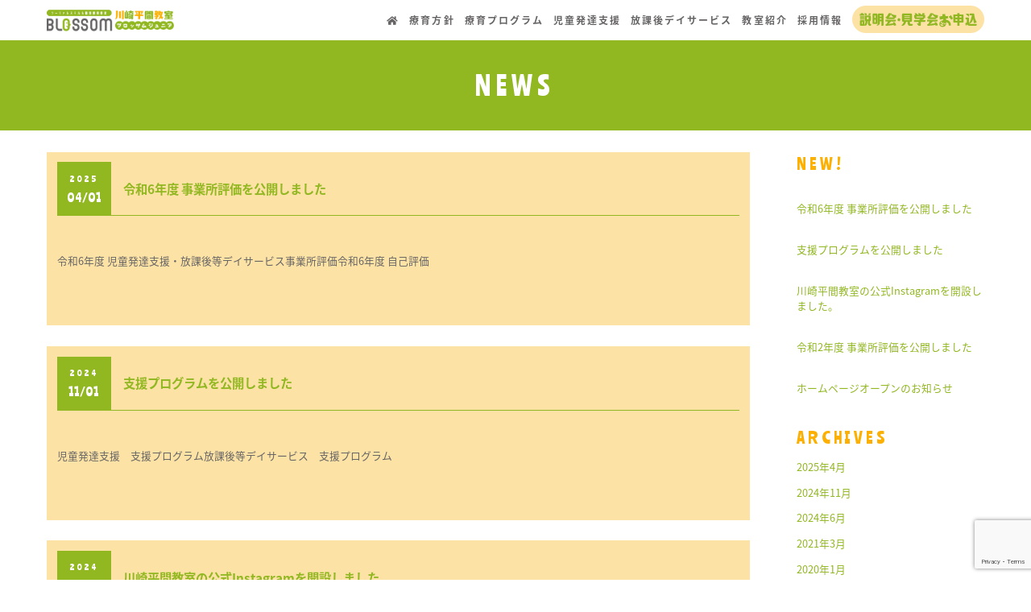

--- FILE ---
content_type: text/html; charset=utf-8
request_url: https://www.google.com/recaptcha/api2/anchor?ar=1&k=6LeKwdMUAAAAADWjL6UsN8NBsL0YLDWIEgIDNu6y&co=aHR0cHM6Ly9ibG9zc29tLWhiLmNvbTo0NDM.&hl=en&v=PoyoqOPhxBO7pBk68S4YbpHZ&size=invisible&anchor-ms=20000&execute-ms=30000&cb=826md1bchv3t
body_size: 48686
content:
<!DOCTYPE HTML><html dir="ltr" lang="en"><head><meta http-equiv="Content-Type" content="text/html; charset=UTF-8">
<meta http-equiv="X-UA-Compatible" content="IE=edge">
<title>reCAPTCHA</title>
<style type="text/css">
/* cyrillic-ext */
@font-face {
  font-family: 'Roboto';
  font-style: normal;
  font-weight: 400;
  font-stretch: 100%;
  src: url(//fonts.gstatic.com/s/roboto/v48/KFO7CnqEu92Fr1ME7kSn66aGLdTylUAMa3GUBHMdazTgWw.woff2) format('woff2');
  unicode-range: U+0460-052F, U+1C80-1C8A, U+20B4, U+2DE0-2DFF, U+A640-A69F, U+FE2E-FE2F;
}
/* cyrillic */
@font-face {
  font-family: 'Roboto';
  font-style: normal;
  font-weight: 400;
  font-stretch: 100%;
  src: url(//fonts.gstatic.com/s/roboto/v48/KFO7CnqEu92Fr1ME7kSn66aGLdTylUAMa3iUBHMdazTgWw.woff2) format('woff2');
  unicode-range: U+0301, U+0400-045F, U+0490-0491, U+04B0-04B1, U+2116;
}
/* greek-ext */
@font-face {
  font-family: 'Roboto';
  font-style: normal;
  font-weight: 400;
  font-stretch: 100%;
  src: url(//fonts.gstatic.com/s/roboto/v48/KFO7CnqEu92Fr1ME7kSn66aGLdTylUAMa3CUBHMdazTgWw.woff2) format('woff2');
  unicode-range: U+1F00-1FFF;
}
/* greek */
@font-face {
  font-family: 'Roboto';
  font-style: normal;
  font-weight: 400;
  font-stretch: 100%;
  src: url(//fonts.gstatic.com/s/roboto/v48/KFO7CnqEu92Fr1ME7kSn66aGLdTylUAMa3-UBHMdazTgWw.woff2) format('woff2');
  unicode-range: U+0370-0377, U+037A-037F, U+0384-038A, U+038C, U+038E-03A1, U+03A3-03FF;
}
/* math */
@font-face {
  font-family: 'Roboto';
  font-style: normal;
  font-weight: 400;
  font-stretch: 100%;
  src: url(//fonts.gstatic.com/s/roboto/v48/KFO7CnqEu92Fr1ME7kSn66aGLdTylUAMawCUBHMdazTgWw.woff2) format('woff2');
  unicode-range: U+0302-0303, U+0305, U+0307-0308, U+0310, U+0312, U+0315, U+031A, U+0326-0327, U+032C, U+032F-0330, U+0332-0333, U+0338, U+033A, U+0346, U+034D, U+0391-03A1, U+03A3-03A9, U+03B1-03C9, U+03D1, U+03D5-03D6, U+03F0-03F1, U+03F4-03F5, U+2016-2017, U+2034-2038, U+203C, U+2040, U+2043, U+2047, U+2050, U+2057, U+205F, U+2070-2071, U+2074-208E, U+2090-209C, U+20D0-20DC, U+20E1, U+20E5-20EF, U+2100-2112, U+2114-2115, U+2117-2121, U+2123-214F, U+2190, U+2192, U+2194-21AE, U+21B0-21E5, U+21F1-21F2, U+21F4-2211, U+2213-2214, U+2216-22FF, U+2308-230B, U+2310, U+2319, U+231C-2321, U+2336-237A, U+237C, U+2395, U+239B-23B7, U+23D0, U+23DC-23E1, U+2474-2475, U+25AF, U+25B3, U+25B7, U+25BD, U+25C1, U+25CA, U+25CC, U+25FB, U+266D-266F, U+27C0-27FF, U+2900-2AFF, U+2B0E-2B11, U+2B30-2B4C, U+2BFE, U+3030, U+FF5B, U+FF5D, U+1D400-1D7FF, U+1EE00-1EEFF;
}
/* symbols */
@font-face {
  font-family: 'Roboto';
  font-style: normal;
  font-weight: 400;
  font-stretch: 100%;
  src: url(//fonts.gstatic.com/s/roboto/v48/KFO7CnqEu92Fr1ME7kSn66aGLdTylUAMaxKUBHMdazTgWw.woff2) format('woff2');
  unicode-range: U+0001-000C, U+000E-001F, U+007F-009F, U+20DD-20E0, U+20E2-20E4, U+2150-218F, U+2190, U+2192, U+2194-2199, U+21AF, U+21E6-21F0, U+21F3, U+2218-2219, U+2299, U+22C4-22C6, U+2300-243F, U+2440-244A, U+2460-24FF, U+25A0-27BF, U+2800-28FF, U+2921-2922, U+2981, U+29BF, U+29EB, U+2B00-2BFF, U+4DC0-4DFF, U+FFF9-FFFB, U+10140-1018E, U+10190-1019C, U+101A0, U+101D0-101FD, U+102E0-102FB, U+10E60-10E7E, U+1D2C0-1D2D3, U+1D2E0-1D37F, U+1F000-1F0FF, U+1F100-1F1AD, U+1F1E6-1F1FF, U+1F30D-1F30F, U+1F315, U+1F31C, U+1F31E, U+1F320-1F32C, U+1F336, U+1F378, U+1F37D, U+1F382, U+1F393-1F39F, U+1F3A7-1F3A8, U+1F3AC-1F3AF, U+1F3C2, U+1F3C4-1F3C6, U+1F3CA-1F3CE, U+1F3D4-1F3E0, U+1F3ED, U+1F3F1-1F3F3, U+1F3F5-1F3F7, U+1F408, U+1F415, U+1F41F, U+1F426, U+1F43F, U+1F441-1F442, U+1F444, U+1F446-1F449, U+1F44C-1F44E, U+1F453, U+1F46A, U+1F47D, U+1F4A3, U+1F4B0, U+1F4B3, U+1F4B9, U+1F4BB, U+1F4BF, U+1F4C8-1F4CB, U+1F4D6, U+1F4DA, U+1F4DF, U+1F4E3-1F4E6, U+1F4EA-1F4ED, U+1F4F7, U+1F4F9-1F4FB, U+1F4FD-1F4FE, U+1F503, U+1F507-1F50B, U+1F50D, U+1F512-1F513, U+1F53E-1F54A, U+1F54F-1F5FA, U+1F610, U+1F650-1F67F, U+1F687, U+1F68D, U+1F691, U+1F694, U+1F698, U+1F6AD, U+1F6B2, U+1F6B9-1F6BA, U+1F6BC, U+1F6C6-1F6CF, U+1F6D3-1F6D7, U+1F6E0-1F6EA, U+1F6F0-1F6F3, U+1F6F7-1F6FC, U+1F700-1F7FF, U+1F800-1F80B, U+1F810-1F847, U+1F850-1F859, U+1F860-1F887, U+1F890-1F8AD, U+1F8B0-1F8BB, U+1F8C0-1F8C1, U+1F900-1F90B, U+1F93B, U+1F946, U+1F984, U+1F996, U+1F9E9, U+1FA00-1FA6F, U+1FA70-1FA7C, U+1FA80-1FA89, U+1FA8F-1FAC6, U+1FACE-1FADC, U+1FADF-1FAE9, U+1FAF0-1FAF8, U+1FB00-1FBFF;
}
/* vietnamese */
@font-face {
  font-family: 'Roboto';
  font-style: normal;
  font-weight: 400;
  font-stretch: 100%;
  src: url(//fonts.gstatic.com/s/roboto/v48/KFO7CnqEu92Fr1ME7kSn66aGLdTylUAMa3OUBHMdazTgWw.woff2) format('woff2');
  unicode-range: U+0102-0103, U+0110-0111, U+0128-0129, U+0168-0169, U+01A0-01A1, U+01AF-01B0, U+0300-0301, U+0303-0304, U+0308-0309, U+0323, U+0329, U+1EA0-1EF9, U+20AB;
}
/* latin-ext */
@font-face {
  font-family: 'Roboto';
  font-style: normal;
  font-weight: 400;
  font-stretch: 100%;
  src: url(//fonts.gstatic.com/s/roboto/v48/KFO7CnqEu92Fr1ME7kSn66aGLdTylUAMa3KUBHMdazTgWw.woff2) format('woff2');
  unicode-range: U+0100-02BA, U+02BD-02C5, U+02C7-02CC, U+02CE-02D7, U+02DD-02FF, U+0304, U+0308, U+0329, U+1D00-1DBF, U+1E00-1E9F, U+1EF2-1EFF, U+2020, U+20A0-20AB, U+20AD-20C0, U+2113, U+2C60-2C7F, U+A720-A7FF;
}
/* latin */
@font-face {
  font-family: 'Roboto';
  font-style: normal;
  font-weight: 400;
  font-stretch: 100%;
  src: url(//fonts.gstatic.com/s/roboto/v48/KFO7CnqEu92Fr1ME7kSn66aGLdTylUAMa3yUBHMdazQ.woff2) format('woff2');
  unicode-range: U+0000-00FF, U+0131, U+0152-0153, U+02BB-02BC, U+02C6, U+02DA, U+02DC, U+0304, U+0308, U+0329, U+2000-206F, U+20AC, U+2122, U+2191, U+2193, U+2212, U+2215, U+FEFF, U+FFFD;
}
/* cyrillic-ext */
@font-face {
  font-family: 'Roboto';
  font-style: normal;
  font-weight: 500;
  font-stretch: 100%;
  src: url(//fonts.gstatic.com/s/roboto/v48/KFO7CnqEu92Fr1ME7kSn66aGLdTylUAMa3GUBHMdazTgWw.woff2) format('woff2');
  unicode-range: U+0460-052F, U+1C80-1C8A, U+20B4, U+2DE0-2DFF, U+A640-A69F, U+FE2E-FE2F;
}
/* cyrillic */
@font-face {
  font-family: 'Roboto';
  font-style: normal;
  font-weight: 500;
  font-stretch: 100%;
  src: url(//fonts.gstatic.com/s/roboto/v48/KFO7CnqEu92Fr1ME7kSn66aGLdTylUAMa3iUBHMdazTgWw.woff2) format('woff2');
  unicode-range: U+0301, U+0400-045F, U+0490-0491, U+04B0-04B1, U+2116;
}
/* greek-ext */
@font-face {
  font-family: 'Roboto';
  font-style: normal;
  font-weight: 500;
  font-stretch: 100%;
  src: url(//fonts.gstatic.com/s/roboto/v48/KFO7CnqEu92Fr1ME7kSn66aGLdTylUAMa3CUBHMdazTgWw.woff2) format('woff2');
  unicode-range: U+1F00-1FFF;
}
/* greek */
@font-face {
  font-family: 'Roboto';
  font-style: normal;
  font-weight: 500;
  font-stretch: 100%;
  src: url(//fonts.gstatic.com/s/roboto/v48/KFO7CnqEu92Fr1ME7kSn66aGLdTylUAMa3-UBHMdazTgWw.woff2) format('woff2');
  unicode-range: U+0370-0377, U+037A-037F, U+0384-038A, U+038C, U+038E-03A1, U+03A3-03FF;
}
/* math */
@font-face {
  font-family: 'Roboto';
  font-style: normal;
  font-weight: 500;
  font-stretch: 100%;
  src: url(//fonts.gstatic.com/s/roboto/v48/KFO7CnqEu92Fr1ME7kSn66aGLdTylUAMawCUBHMdazTgWw.woff2) format('woff2');
  unicode-range: U+0302-0303, U+0305, U+0307-0308, U+0310, U+0312, U+0315, U+031A, U+0326-0327, U+032C, U+032F-0330, U+0332-0333, U+0338, U+033A, U+0346, U+034D, U+0391-03A1, U+03A3-03A9, U+03B1-03C9, U+03D1, U+03D5-03D6, U+03F0-03F1, U+03F4-03F5, U+2016-2017, U+2034-2038, U+203C, U+2040, U+2043, U+2047, U+2050, U+2057, U+205F, U+2070-2071, U+2074-208E, U+2090-209C, U+20D0-20DC, U+20E1, U+20E5-20EF, U+2100-2112, U+2114-2115, U+2117-2121, U+2123-214F, U+2190, U+2192, U+2194-21AE, U+21B0-21E5, U+21F1-21F2, U+21F4-2211, U+2213-2214, U+2216-22FF, U+2308-230B, U+2310, U+2319, U+231C-2321, U+2336-237A, U+237C, U+2395, U+239B-23B7, U+23D0, U+23DC-23E1, U+2474-2475, U+25AF, U+25B3, U+25B7, U+25BD, U+25C1, U+25CA, U+25CC, U+25FB, U+266D-266F, U+27C0-27FF, U+2900-2AFF, U+2B0E-2B11, U+2B30-2B4C, U+2BFE, U+3030, U+FF5B, U+FF5D, U+1D400-1D7FF, U+1EE00-1EEFF;
}
/* symbols */
@font-face {
  font-family: 'Roboto';
  font-style: normal;
  font-weight: 500;
  font-stretch: 100%;
  src: url(//fonts.gstatic.com/s/roboto/v48/KFO7CnqEu92Fr1ME7kSn66aGLdTylUAMaxKUBHMdazTgWw.woff2) format('woff2');
  unicode-range: U+0001-000C, U+000E-001F, U+007F-009F, U+20DD-20E0, U+20E2-20E4, U+2150-218F, U+2190, U+2192, U+2194-2199, U+21AF, U+21E6-21F0, U+21F3, U+2218-2219, U+2299, U+22C4-22C6, U+2300-243F, U+2440-244A, U+2460-24FF, U+25A0-27BF, U+2800-28FF, U+2921-2922, U+2981, U+29BF, U+29EB, U+2B00-2BFF, U+4DC0-4DFF, U+FFF9-FFFB, U+10140-1018E, U+10190-1019C, U+101A0, U+101D0-101FD, U+102E0-102FB, U+10E60-10E7E, U+1D2C0-1D2D3, U+1D2E0-1D37F, U+1F000-1F0FF, U+1F100-1F1AD, U+1F1E6-1F1FF, U+1F30D-1F30F, U+1F315, U+1F31C, U+1F31E, U+1F320-1F32C, U+1F336, U+1F378, U+1F37D, U+1F382, U+1F393-1F39F, U+1F3A7-1F3A8, U+1F3AC-1F3AF, U+1F3C2, U+1F3C4-1F3C6, U+1F3CA-1F3CE, U+1F3D4-1F3E0, U+1F3ED, U+1F3F1-1F3F3, U+1F3F5-1F3F7, U+1F408, U+1F415, U+1F41F, U+1F426, U+1F43F, U+1F441-1F442, U+1F444, U+1F446-1F449, U+1F44C-1F44E, U+1F453, U+1F46A, U+1F47D, U+1F4A3, U+1F4B0, U+1F4B3, U+1F4B9, U+1F4BB, U+1F4BF, U+1F4C8-1F4CB, U+1F4D6, U+1F4DA, U+1F4DF, U+1F4E3-1F4E6, U+1F4EA-1F4ED, U+1F4F7, U+1F4F9-1F4FB, U+1F4FD-1F4FE, U+1F503, U+1F507-1F50B, U+1F50D, U+1F512-1F513, U+1F53E-1F54A, U+1F54F-1F5FA, U+1F610, U+1F650-1F67F, U+1F687, U+1F68D, U+1F691, U+1F694, U+1F698, U+1F6AD, U+1F6B2, U+1F6B9-1F6BA, U+1F6BC, U+1F6C6-1F6CF, U+1F6D3-1F6D7, U+1F6E0-1F6EA, U+1F6F0-1F6F3, U+1F6F7-1F6FC, U+1F700-1F7FF, U+1F800-1F80B, U+1F810-1F847, U+1F850-1F859, U+1F860-1F887, U+1F890-1F8AD, U+1F8B0-1F8BB, U+1F8C0-1F8C1, U+1F900-1F90B, U+1F93B, U+1F946, U+1F984, U+1F996, U+1F9E9, U+1FA00-1FA6F, U+1FA70-1FA7C, U+1FA80-1FA89, U+1FA8F-1FAC6, U+1FACE-1FADC, U+1FADF-1FAE9, U+1FAF0-1FAF8, U+1FB00-1FBFF;
}
/* vietnamese */
@font-face {
  font-family: 'Roboto';
  font-style: normal;
  font-weight: 500;
  font-stretch: 100%;
  src: url(//fonts.gstatic.com/s/roboto/v48/KFO7CnqEu92Fr1ME7kSn66aGLdTylUAMa3OUBHMdazTgWw.woff2) format('woff2');
  unicode-range: U+0102-0103, U+0110-0111, U+0128-0129, U+0168-0169, U+01A0-01A1, U+01AF-01B0, U+0300-0301, U+0303-0304, U+0308-0309, U+0323, U+0329, U+1EA0-1EF9, U+20AB;
}
/* latin-ext */
@font-face {
  font-family: 'Roboto';
  font-style: normal;
  font-weight: 500;
  font-stretch: 100%;
  src: url(//fonts.gstatic.com/s/roboto/v48/KFO7CnqEu92Fr1ME7kSn66aGLdTylUAMa3KUBHMdazTgWw.woff2) format('woff2');
  unicode-range: U+0100-02BA, U+02BD-02C5, U+02C7-02CC, U+02CE-02D7, U+02DD-02FF, U+0304, U+0308, U+0329, U+1D00-1DBF, U+1E00-1E9F, U+1EF2-1EFF, U+2020, U+20A0-20AB, U+20AD-20C0, U+2113, U+2C60-2C7F, U+A720-A7FF;
}
/* latin */
@font-face {
  font-family: 'Roboto';
  font-style: normal;
  font-weight: 500;
  font-stretch: 100%;
  src: url(//fonts.gstatic.com/s/roboto/v48/KFO7CnqEu92Fr1ME7kSn66aGLdTylUAMa3yUBHMdazQ.woff2) format('woff2');
  unicode-range: U+0000-00FF, U+0131, U+0152-0153, U+02BB-02BC, U+02C6, U+02DA, U+02DC, U+0304, U+0308, U+0329, U+2000-206F, U+20AC, U+2122, U+2191, U+2193, U+2212, U+2215, U+FEFF, U+FFFD;
}
/* cyrillic-ext */
@font-face {
  font-family: 'Roboto';
  font-style: normal;
  font-weight: 900;
  font-stretch: 100%;
  src: url(//fonts.gstatic.com/s/roboto/v48/KFO7CnqEu92Fr1ME7kSn66aGLdTylUAMa3GUBHMdazTgWw.woff2) format('woff2');
  unicode-range: U+0460-052F, U+1C80-1C8A, U+20B4, U+2DE0-2DFF, U+A640-A69F, U+FE2E-FE2F;
}
/* cyrillic */
@font-face {
  font-family: 'Roboto';
  font-style: normal;
  font-weight: 900;
  font-stretch: 100%;
  src: url(//fonts.gstatic.com/s/roboto/v48/KFO7CnqEu92Fr1ME7kSn66aGLdTylUAMa3iUBHMdazTgWw.woff2) format('woff2');
  unicode-range: U+0301, U+0400-045F, U+0490-0491, U+04B0-04B1, U+2116;
}
/* greek-ext */
@font-face {
  font-family: 'Roboto';
  font-style: normal;
  font-weight: 900;
  font-stretch: 100%;
  src: url(//fonts.gstatic.com/s/roboto/v48/KFO7CnqEu92Fr1ME7kSn66aGLdTylUAMa3CUBHMdazTgWw.woff2) format('woff2');
  unicode-range: U+1F00-1FFF;
}
/* greek */
@font-face {
  font-family: 'Roboto';
  font-style: normal;
  font-weight: 900;
  font-stretch: 100%;
  src: url(//fonts.gstatic.com/s/roboto/v48/KFO7CnqEu92Fr1ME7kSn66aGLdTylUAMa3-UBHMdazTgWw.woff2) format('woff2');
  unicode-range: U+0370-0377, U+037A-037F, U+0384-038A, U+038C, U+038E-03A1, U+03A3-03FF;
}
/* math */
@font-face {
  font-family: 'Roboto';
  font-style: normal;
  font-weight: 900;
  font-stretch: 100%;
  src: url(//fonts.gstatic.com/s/roboto/v48/KFO7CnqEu92Fr1ME7kSn66aGLdTylUAMawCUBHMdazTgWw.woff2) format('woff2');
  unicode-range: U+0302-0303, U+0305, U+0307-0308, U+0310, U+0312, U+0315, U+031A, U+0326-0327, U+032C, U+032F-0330, U+0332-0333, U+0338, U+033A, U+0346, U+034D, U+0391-03A1, U+03A3-03A9, U+03B1-03C9, U+03D1, U+03D5-03D6, U+03F0-03F1, U+03F4-03F5, U+2016-2017, U+2034-2038, U+203C, U+2040, U+2043, U+2047, U+2050, U+2057, U+205F, U+2070-2071, U+2074-208E, U+2090-209C, U+20D0-20DC, U+20E1, U+20E5-20EF, U+2100-2112, U+2114-2115, U+2117-2121, U+2123-214F, U+2190, U+2192, U+2194-21AE, U+21B0-21E5, U+21F1-21F2, U+21F4-2211, U+2213-2214, U+2216-22FF, U+2308-230B, U+2310, U+2319, U+231C-2321, U+2336-237A, U+237C, U+2395, U+239B-23B7, U+23D0, U+23DC-23E1, U+2474-2475, U+25AF, U+25B3, U+25B7, U+25BD, U+25C1, U+25CA, U+25CC, U+25FB, U+266D-266F, U+27C0-27FF, U+2900-2AFF, U+2B0E-2B11, U+2B30-2B4C, U+2BFE, U+3030, U+FF5B, U+FF5D, U+1D400-1D7FF, U+1EE00-1EEFF;
}
/* symbols */
@font-face {
  font-family: 'Roboto';
  font-style: normal;
  font-weight: 900;
  font-stretch: 100%;
  src: url(//fonts.gstatic.com/s/roboto/v48/KFO7CnqEu92Fr1ME7kSn66aGLdTylUAMaxKUBHMdazTgWw.woff2) format('woff2');
  unicode-range: U+0001-000C, U+000E-001F, U+007F-009F, U+20DD-20E0, U+20E2-20E4, U+2150-218F, U+2190, U+2192, U+2194-2199, U+21AF, U+21E6-21F0, U+21F3, U+2218-2219, U+2299, U+22C4-22C6, U+2300-243F, U+2440-244A, U+2460-24FF, U+25A0-27BF, U+2800-28FF, U+2921-2922, U+2981, U+29BF, U+29EB, U+2B00-2BFF, U+4DC0-4DFF, U+FFF9-FFFB, U+10140-1018E, U+10190-1019C, U+101A0, U+101D0-101FD, U+102E0-102FB, U+10E60-10E7E, U+1D2C0-1D2D3, U+1D2E0-1D37F, U+1F000-1F0FF, U+1F100-1F1AD, U+1F1E6-1F1FF, U+1F30D-1F30F, U+1F315, U+1F31C, U+1F31E, U+1F320-1F32C, U+1F336, U+1F378, U+1F37D, U+1F382, U+1F393-1F39F, U+1F3A7-1F3A8, U+1F3AC-1F3AF, U+1F3C2, U+1F3C4-1F3C6, U+1F3CA-1F3CE, U+1F3D4-1F3E0, U+1F3ED, U+1F3F1-1F3F3, U+1F3F5-1F3F7, U+1F408, U+1F415, U+1F41F, U+1F426, U+1F43F, U+1F441-1F442, U+1F444, U+1F446-1F449, U+1F44C-1F44E, U+1F453, U+1F46A, U+1F47D, U+1F4A3, U+1F4B0, U+1F4B3, U+1F4B9, U+1F4BB, U+1F4BF, U+1F4C8-1F4CB, U+1F4D6, U+1F4DA, U+1F4DF, U+1F4E3-1F4E6, U+1F4EA-1F4ED, U+1F4F7, U+1F4F9-1F4FB, U+1F4FD-1F4FE, U+1F503, U+1F507-1F50B, U+1F50D, U+1F512-1F513, U+1F53E-1F54A, U+1F54F-1F5FA, U+1F610, U+1F650-1F67F, U+1F687, U+1F68D, U+1F691, U+1F694, U+1F698, U+1F6AD, U+1F6B2, U+1F6B9-1F6BA, U+1F6BC, U+1F6C6-1F6CF, U+1F6D3-1F6D7, U+1F6E0-1F6EA, U+1F6F0-1F6F3, U+1F6F7-1F6FC, U+1F700-1F7FF, U+1F800-1F80B, U+1F810-1F847, U+1F850-1F859, U+1F860-1F887, U+1F890-1F8AD, U+1F8B0-1F8BB, U+1F8C0-1F8C1, U+1F900-1F90B, U+1F93B, U+1F946, U+1F984, U+1F996, U+1F9E9, U+1FA00-1FA6F, U+1FA70-1FA7C, U+1FA80-1FA89, U+1FA8F-1FAC6, U+1FACE-1FADC, U+1FADF-1FAE9, U+1FAF0-1FAF8, U+1FB00-1FBFF;
}
/* vietnamese */
@font-face {
  font-family: 'Roboto';
  font-style: normal;
  font-weight: 900;
  font-stretch: 100%;
  src: url(//fonts.gstatic.com/s/roboto/v48/KFO7CnqEu92Fr1ME7kSn66aGLdTylUAMa3OUBHMdazTgWw.woff2) format('woff2');
  unicode-range: U+0102-0103, U+0110-0111, U+0128-0129, U+0168-0169, U+01A0-01A1, U+01AF-01B0, U+0300-0301, U+0303-0304, U+0308-0309, U+0323, U+0329, U+1EA0-1EF9, U+20AB;
}
/* latin-ext */
@font-face {
  font-family: 'Roboto';
  font-style: normal;
  font-weight: 900;
  font-stretch: 100%;
  src: url(//fonts.gstatic.com/s/roboto/v48/KFO7CnqEu92Fr1ME7kSn66aGLdTylUAMa3KUBHMdazTgWw.woff2) format('woff2');
  unicode-range: U+0100-02BA, U+02BD-02C5, U+02C7-02CC, U+02CE-02D7, U+02DD-02FF, U+0304, U+0308, U+0329, U+1D00-1DBF, U+1E00-1E9F, U+1EF2-1EFF, U+2020, U+20A0-20AB, U+20AD-20C0, U+2113, U+2C60-2C7F, U+A720-A7FF;
}
/* latin */
@font-face {
  font-family: 'Roboto';
  font-style: normal;
  font-weight: 900;
  font-stretch: 100%;
  src: url(//fonts.gstatic.com/s/roboto/v48/KFO7CnqEu92Fr1ME7kSn66aGLdTylUAMa3yUBHMdazQ.woff2) format('woff2');
  unicode-range: U+0000-00FF, U+0131, U+0152-0153, U+02BB-02BC, U+02C6, U+02DA, U+02DC, U+0304, U+0308, U+0329, U+2000-206F, U+20AC, U+2122, U+2191, U+2193, U+2212, U+2215, U+FEFF, U+FFFD;
}

</style>
<link rel="stylesheet" type="text/css" href="https://www.gstatic.com/recaptcha/releases/PoyoqOPhxBO7pBk68S4YbpHZ/styles__ltr.css">
<script nonce="Aar76Gte1JYLj-L8tVwUGQ" type="text/javascript">window['__recaptcha_api'] = 'https://www.google.com/recaptcha/api2/';</script>
<script type="text/javascript" src="https://www.gstatic.com/recaptcha/releases/PoyoqOPhxBO7pBk68S4YbpHZ/recaptcha__en.js" nonce="Aar76Gte1JYLj-L8tVwUGQ">
      
    </script></head>
<body><div id="rc-anchor-alert" class="rc-anchor-alert"></div>
<input type="hidden" id="recaptcha-token" value="[base64]">
<script type="text/javascript" nonce="Aar76Gte1JYLj-L8tVwUGQ">
      recaptcha.anchor.Main.init("[\x22ainput\x22,[\x22bgdata\x22,\x22\x22,\[base64]/[base64]/bmV3IFpbdF0obVswXSk6Sz09Mj9uZXcgWlt0XShtWzBdLG1bMV0pOks9PTM/bmV3IFpbdF0obVswXSxtWzFdLG1bMl0pOks9PTQ/[base64]/[base64]/[base64]/[base64]/[base64]/[base64]/[base64]/[base64]/[base64]/[base64]/[base64]/[base64]/[base64]/[base64]\\u003d\\u003d\x22,\[base64]\x22,\x22wpXChMKaSzLDgsOBw4cKw77DnsKaw4hgS0LDtMKfIwHCrcKOwq50VDxPw7NoBMOnw5DCm8O4H1Q/wpQRdsOFwr1tCQNQw6ZpTk3DssKpXQ/DhmMaY8OLwrrCm8OXw53DqMOew6Nsw5nDv8KMwoxCw7TDv8Ozwo7CmMOvRhgCw5bCkMOxw7rDrTwfMD1ww5/DicOuBH/Dp3/DoMO4dVPCvcOTasKYwrvDt8Oew4HCgsKZwrh9w5Mtwpd0w5zDtl/[base64]/CnEzCs8KGCH3Do8OzKUh0R0cBIcK1wqfDpV7CncO2w53DgFXDmcOiQT3DhwBswol/w75bwoLCjsKcwo0gBMKFSi3Cgj/ChgbChhDDtGcrw4/Dn8KiJCIgw60ZbMOXwp40c8OQVXh3bMOKM8OVTsOwwoDCjG/CgEg+NsO0JRjCncKqwobDr1ZcwqptL8OoI8OPw4zDkQB8w7TDmG5Ww6HCksKiwqDDncOEwq3CjWjDijZXw5nCuRHCs8K+KFgRw5rDhMKLLlzCncKZw5UiI1rDrlrChMKhwqLCrQE/wqPChCbCusOhw7IKwoAXw73DgA0OEsKPw6jDn2sJC8OPTsKvOR7Dp8KGVjzCqcKnw7M7wqIOIxHCu8ObwrMvRcOxwr4vQMO3VcOgFsOoPSZlw6sFwpF/w4vDl2vDuBHCosOPwp/Cr8KhOsKww6/CphnDrcOsQcOXXXUrGxwKJMKRwovCuBwJw53CrEnCoDDCkht/wrXDlcKCw6dUGGstw7PCvkHDnMKFJlw+w6F+f8KRw4Q2wrJxw6fDvlHDgEdmw4UzwoU5w5XDj8Otwr/Dl8KOw5EnKcKCw4nCoT7DisO+R0PCtUvCn8O9ET/Cg8K5akPCksOtwp0KMDoWwovDqHA7dcOHScOSwr/ChSPCmcK0c8Oywp/DrQlnCQXCsxvDqMK1wrdCwqjCu8O6wqLDvwTDiMKcw5TCjD43wq3CsCHDk8KHMiMNCSnDq8OMdizDsMKTwrcUw4nCjkosw4Rsw67CtSXCosO2w5vChsOVEMOBFcOzJMO6D8KFw4tvSMOvw4rDvW97X8OOIcKdaMOwJ8OTDT/[base64]/DrcO9w7PDscOyLsKew795w7/CjhY2IMOWKMK3w5DDksK5wq/DlsKDTcKYw7PCjXJ/w7lRwr57VDrDn3rDvj9Mdg84w5JXPsOeE8KUw5tjIMK2FcO0SgoJw4DCq8K8w7/CkE7DlArDokZpw5hmwrBxwozCpAZfwpvCvj8/[base64]/UMOCwqzDplDClsO7w7QMHgJUwp3Cq8KlwoRmw6XColXDpC7DimZtw6jDs8KYw57DisKaw7bCpBAVw7MTR8KBbkTCmD7DuGgewoEwGGZBEsKywrUUGQo/[base64]/wol4SHIew49Dw7nCinrCjm4TaGcTEn7Dr8KBTcKZw75fKsOKVsOFEzxTcMOlLhoewrRJw7MlTsK5fcO/wqDCiFvCsyEVMsKAwp/[base64]/DvsOvwrnCncKJwpdpwqrDjz0GXkLDhj3CmXwLREXDjxUqwrbCoyEqE8OJEFRzVMK5w4PDlsOKw6TDqlERasKYM8KaFsO2w75yDcKwDsKdwqTDvXnChcO5wqJjwrPCnRQMDlfCqcOfwqtrMF8Nw6JJw60VRMK/w4rCv082w4Q0GyDDlMKMw55hw5zDgsKZbcK9bzhFagdAUcOIwqPCjsKxXTBOw6I5w7rDqMOow4tpw7DCqzsOw6HDqiDCoRvDqsKkwqcrwpfCr8OtwokHw73DqcOPw5bDs8OUQcOrMm/Ds1B1wrDCmMKfwolPwr/DncO9wqImBCfDnsO6wo4Cwq12w5fCuTdVw5xewrbDsF1/wrZ+KnvDg8K2w60yHUoOwpXCssOyPXp3GMOdwokDw6dqSiZ9RcOkwq8GHUFWQispwoteR8OKw49rwoM+w7/[base64]/[base64]/[base64]/[base64]/CrMKaF2/[base64]/[base64]/Ck5oEcKmJMO9DFYSw6/CrsOQw4nDqRw/LMOMQBTCicOaV8K7BVDCrsO0wq8+F8OJRcKAw6wIXsKNaMKjw7Rtw6EewpXDjcO9wpXClC/DlMKMw5JzFMKOMMKYb8KATGnDgsO7Tg9uXzIBw4FLwpzDt8OZwo4ww67CkCQqw5jDu8O0wpPDjMOQwpzCr8KpL8KRFcK4UD8/[base64]/[base64]/BU/CtXTDvmABV8KtE8OXZcOGVMOwRMO5ZsKPw4HCjRTCt2fDusKWaVTDuUnCs8KZfsKkwq7DocOQw6wkw5TCnmQuMUzCscKdw7rDgzXDjsKcwo8FJsOKF8O1bsKgw4N0w4/DqjPDtwvDunLCng7DryrCpcOKwopTwqfDj8OgwqkUwq1ZwqBrwoAqw7jDjcKqdD/DiAvCthjCr8OMfMOhYcK9IMKXc8OFX8KqaSNHHFLCgsKNDcKDwqshIUE2H8OLw7tZK8ONYcODE8K4wpXClMOnwp8zbsORED7DsjfDu07Ds03ColUewpQMW20CecKMwp/DhEfDsgcPw6zCiknDv8OsdcOHwq53wobCu8OFwroJwoHCtMKXw7plw7tZwqLDvcOYw7/CvT3DpBXCmsKkbDTCisKmO8Ovwq3CpF3DjMKHw5RQUsKiw6M1FMOaecKHwq8RBcKiw4bDucOfXD7Dpn/Dk1hjwrUvVEhCDhvDtF/CpsO2GgRUw4MTwo9Xw4TDocKqw4QEHMKlw7t2wrkqw6nCvB/Dh3jCvMKuw6LDvlLCgMOMwpvCqzHCkMOmasKkFyLCqzLCk3vDhcOTDHBYwpXDu8OWw55FEidRwoPDqVvDh8KeXRTCuMOFw7LClsK3wq/[base64]/CrMOhZ8KqwoXCg8OWwrzCksOpfcKcwqRNDMOEwoLCv8OLw6DDtMOhw4YYIsKoS8Onw4LDpsK6w5F9wrLDn8OQRQ0RRxlZw7N+TX0jwqwZw7YSc3TChMK1w69iwpQARhXCtMOlZgPCrR0OwrLCq8KpWTfDuWAkwrPDp8KBw6zDlMKOwo0uwqZXBGRRK8Okw5vDuw/CjU8VWzPDiMOBUsOywpDDmcKIw4DChsOcwpXCpx5Bw5xoI8KMF8ODw5nCmz0dwocIEcO3F8O/wozCm8O2wqMAHMKzwqlIfsKOWlR/wpXCjMK+wpfDnEpkUUViEMKbwo7DumUBw70YDsOKw75QH8K2w7fDvzt4wo8Xw7Fkw4Qtw4zColnDlMKSOCnCnR3DncORHmrCssKQV0DCgcOOZh0tw7/[base64]/[base64]/dsKHFVbDucOQw7nCrE4vJMKxR8OHw543wqXCvcOqWBMGwrXCvMOqw7cNaSrCk8K0w7JOw4XCnMKLHcOPT2ZzwqbCo8Oaw7R/woHDgXTDlQkqL8KYwqwZNjoiBMKVHsKNwoHDiMK6wr7DvMK7w5FUwofChcOTH8KTHsOuMQXCkMOOw74fwqsww40EYSLDoAfCkHsrYsOCSCvDo8KwJsKxeFrCoMOPJ8OhA3rDo8OfexvDqx7DvsO5CMKfOTLDuMKTb2sMUkt/[base64]/wr7DrMO9AMKIGMKgw5DCmxkFMMKIMDrCkFjDmULDt3ocw403C2rDv8Khwr7CvsK1AMK0W8Oja8K0ccOnK35Aw5MEWEo/wrTCocOWCDDDrMKqVcOdwok1wqIoVcOKwpPDvcK6JcOBEy7DisOJEA5XT2DCoVAUw7gYwrvDmMKTYcKFNcOrwpJRwrcWBFJuGwjDocOlwpDDoMK7ZWJoF8OJNiYXwoNWA3NjO8OrQ8OVClLCsRjCrAd8wq/[base64]/GnfCvCzDoVJPNMKLwpnDqSXCim7CkUlLEMKzwqwQOHstIcKIw4Qww6rCn8KTw4ArwoDCkSEWwrHDvxTCm8KTw6tee2PDvh3Dj2bDog/DrcOEw4NzwrTCnVRDIsKCbj3Doh1RJyTCtHDDi8Oqw6zDpcOHwoLDiFTClVkaAsOWwrbDlsKrZMOew6MxwqnCvsKUw7RPw4g7wrd3bsO+w6xAVsOFw7JPw5MxOMKaw4RDwp/DpV11w57CpMKTfF3CjxZYMDTCosOmTMO5w6fCicKbwpRKPizDisOGw4fDisO/c8OjclzCvXAWw6pOw47DlMKKwr7ChMKgY8KWw5h0woYLwoDCr8OkRhoyQHF1w5JpwoUAwq7DusK7w5DDgSXDhW7DtcKcOA/CiMKXG8OLf8KudsK2eC7DmMOBwoJiwqfChnJiRyXCh8Kow58tV8K/MEvCihfDmH80wq9xTy0Twq83YcO4AXrCqAvCsMOmw7Etwr44w6bChVLDuMK0w79DwolNw6pvwpw3SALCs8Kjwo4JOcK4BcOMwo9DDhNdaUYlOcOfw7sSw7/[base64]/PGZsOcOBdwdiwrPCgMOeQC0tdlVzOMK/S8OeJQnCmjwwUMK9J8K7TVs4w4fCocKid8Kew6ZmaUzDh09zR2bDhsORw7rDoBjDgFrDuUvCiMOLOStvaMOVQw5VwrMkw6DCmsOGDMOABMO+IjBIwo3CoHRWJsKaw4HDgcOZKMKUw5vCl8O6QX0sDcO0PsOSwo7Ck2nDp8KFUXXDq8OOFi/[base64]/UcOKZCFJw5/DujvDkzbDsipWw6xKacOTwrTDnhkawqt9wrwff8Ouwpo8ET3DhRrDlcKiwpZfAcKVwo1hw4p5w6NBw65MwqMYw5HCj8KbLWDCiWBbw402wpnDh3PDlBZew4NBw6RVw5U0wqbDgzQgd8KUAMOyw7/[base64]/VwjCpMKgIsOFwqZUfGDCpcK1wrLDoTEHWkbDhMOrBcKwwojDjHJwwo9Fw5nCtsOKe8OrwpHCi0bDiicvw57DlSJCwpfDhMKqwp7Cg8KpZ8OtwpLCmW/[base64]/CMO7w5dUwqF8wqnDiMKAwoJfc03CvMK9wo4Pwpo5MsOvYMKaw7TDohN6ZsOPGMKww5DCncObRgM/w5bDjyDDiDTCuyFPNmgCPzbDgMOYGSdJwqXCi1jCiUjCmsK5wojDucKGcBfCvAbChhtNFXDCqXDCsTTCh8OUPD/DtcOzw6TDkTpXw6VZwrzCok3DhsKXPsOLwovDpMOow7jCnDNNw5zDux0pw5LCh8OOwqrCpR50wp/CqyzCk8KtdcO5wrrCmH5GwpZdIjnDhMOEwo9fwrJGXTZMw4zDvG1HwpJCwpfDgTYhHxZDw7lBwqTCmGRLw4QMw7jCrU3ChMOOScOvw53ClsOSXMOMw79SYcKCwqZPwo8kw6TCicOaKmh3woTDgcOfw5wew7TCo1bDlcKPLn/DjgVSwpTCssK+w4pew6V4bMKzcTJMYVtDK8OYKsKZwqo+TRnCosKJSVfCv8KywpPCqsKqw6JfSMKNAsOWJMKhQXE8w5QLET7CrMKIwptTw6offyBWwqXDpTrDhsOEw49Uwph0UMOgKcKlwolow6Vewr/[base64]/[base64]/CgMOow5/CmHrCoMKqwoDDr8O4w70BcHBNw6jCsnTDocOcen54OsO1FhkXw7nDpMO+woXCjz9bwrYAw7BWw4DDqMKMDmIvw7zDs8KvX8ONwpEdFnXCr8K1SgoWw6pgYsK2wrPDiRnDl0/Co8OqNGHDicO1w4LDlMO8TGzCscOCw7krYU7CpcK/wpVMwrTCoVk5bCXDniDCkMOSdRjCq8KsK0NULMOuMcKlG8OAwpcow6jChHJdIcKNAcOQRcKZJ8OLcBTCjU3Ci2XDkcOTIMO5H8KZw5pjUsKmLMOvwqoDwro/I3o5fMOLWxvCp8KZw6PDi8K+w6DCuMOrGsOGTsOrasODG8OVwpZGwrLCkTDCmnR3YUXCpcKGeFnDvS0dUEPDgnBawqoSFcO+S0/[base64]/[base64]/[base64]/CjcOzKMOYVlvDisOawp/ClGNjw4DCmcO4wpnCo8O6WMKeBldIHsKcw5poIRjCsFvCjXLDn8OpL389wpQMWDd4GcKEw5DCs8OuSWHCjgQBbQ45Z0bDtVMkMhXCsnTDuwlzWB3Dr8OFwoPDt8KFwrvCgGcXw7LCi8OGwp0+McOfdcK/wpsww6R6w6fDqMOqw7dQOwBfc8KsCStNw7Mqw4EtP3pwTQjDqVDCpcKXw6FlPABMwpDCtsOHwpwLwqDCmMOHwr1ARcOVGiPDoyI6fVrDrUvDusOXwoMMw6J0IzVFwr7ClwZPW1JHTMO2w5rDqT7Dr8ORIMOjARY3W3zCnwLChMK2w7/CozvCi8OsMcO1w5N1w67DqMOsw6NVEsO5HcOqw4vCvDd0IBbDmDzCjmHDhMKNVsOaMzN8w78qO0DCtsOcKMKewrB2wr4yw7dHwo/Dv8KOwrjDhkspNlnDi8Omw4PDqcOxwoHCtx09wq8Kw5TDtV/DnsOUXcOjw4DDmcKEBsOGa1ULCMO5wqLDmCLDmMOjecORw6RxwpBIwprCosOcwr7DrmvCgsOhLcOtwpLCo8KISMOEwrsgw4wJwrFJLMKlwqhSwp4AbVjCq0jDmsOkc8OYwoXDt17Ct1VsUXDCucK7w63DoMORw5fCjMOTwovCsx7CiFMfwq9Pw5HDkcK1wrnDvcOcwq/CiRLDpcOsCHhfQxNew4DDmT/DoMKiUsOLWcOVw7LCkMK0HMK0w6XDhl7DusKHNMOhLhXDog4owqRxwrhgeMOuwrzCmxw/[base64]/[base64]/[base64]/Dt8KOwpPDrFXDtsO4w7LDgUfCqzIXw78uw6Qcwq11w4DDrMKew5HDs8Onwr87BB82MGTCpMOiw7cSC8KDE31Nw4Rmw7/DuMKXw5MXw5VBw6rCk8O/w6DDnMOIw6V+eWHDpmXDqxUuw7UVw5Jlw4nDhF8/wr0HFsK5UsOZwqrCugtTR8KdPcOrwqtrw4RPw4k9w6bDvFs2wpZyFhh0M8OmSsOCwpvDpVwRWsOMHkdQKEYXCwMVw7zCvMK8w6djwrR7RixMZcOvwrM2w5M4wpLDpA9nw5bDtGgHwprDgwU8BRVqRwRoPjlIw7wqZsK/R8OwEC/DrE7CjMKLw7cOej3Dhnd+wr/[base64]/CmFTDhsK1OBrCgAHDl8OYC8OMcsOfwqnDrcKNecOkwo/CqcKNw5rCpjnDicOzEWEBSG7CiXd3wrxAwogqwo3ClCpXCcKHJsOtEcORwokxXcOJwpHCucKsOBvDrcKSw6EZMMKCf0hHwqxDD8OHex0+S0Nvw498QzFuFsKUEsKzFMOdwpXDlcKqw5p6wpBqUMOjwoFMcHokwp/DrioQMcOnWmFRwqXDk8KCwr9uw7DChMOxZ8K+w6nDjirCpcOfLMOTw4fDgmjCtS/CocKYwoAzwq3Cl1/[base64]/Cq8K6Z8KOw7tsOMKAwq00VwzCkxjDoVENwr1PwqPCnyfCqcKPw7vDliHCrmbCsRUjMsO1Q8K4wpEvXE3DuMKyHMKNwp7Cnj8tw4jDlsKZfCl0wrYKe8KKw4Fxw77DuhzDuVfDnVzDmx0jw7FtPQvCh3HDgcOww6lPcXbDocKiclwowrjDnsOMw7/CqRNTR8KGwrNuw4UTIsOrOcOVRcKVwoMdK8OjMMKHZcOBwqrClMK7QhM3VDBFLB1JwoRnwrXDqsO0ZcOdF1HDhsKXQ3s/XcO6CsO5w7fCk8KweDZ9w6fCli/Di37CosO5wqTDuBpZw7IeKiXCuFnDh8KIwoZVBQQdDg7DrVjCpTrCpsKEUcKswpLDkTAiwpnCkMKcbsOPDsO0wrkdS8OlPDhYPsOiw4FaEzhPPcOTw6VLP2NBw5vDuGlFwpnDv8KKMcKIU0DDsSEmeX/[base64]/DmZKOT8LOjvCu2h/cl9Rw5LCgcKoCMKoKDMLw5rDpHLDtiDCh8OewrbCiBI3NcOIwr0RC8OOWRfDm1vCiMKjw7t2wpfDoyrChsK/SWU5w5HDvsO6WcO/EsOMwrbDtWvDqncRXhvDvcK3wrvDpMKxPXTDjsO+wrDCqkUCd0DCmMOaMcOuC2jDo8OIIsOPJ37DlcOfKcKRYyvDq8O/[base64]/[base64]/wqNIw7zChVxKw6/Dh8KdwrkGLMKowonCu3/CosK+w55gLCQtwpTDlMO+wqHClhgtS00FMkvCh8KowrfCqsOSwp5Tw6AJw5jCm8OLw5VycU3CkGTDuXJ/V0zCv8KEJcKED3ZpwqLDolhjfBLClMKGwo4WPMO/SzBfMhtFwrpbw5PDuMKMw43DuUAOw7bCrMOQw6bCqzc1agNbwqnDoTdFwrAnIcK3e8OOGxZRw5LDjsOHTDdSaQjCi8O1ayrCusOmWT1yeykgw7l8KH3DhcKHfcKQwo9bwr7Dk8KzTGDCgm9aWSxaIsKKw67Dv1/CqsODw6wVVm1MwqBqJsK/dsOsw49DX0oKT8KAwq4DMlFkAyPDljHDncOZEcOgw5Zfw75MD8OTw687D8OhwoIePS/DkcOiecOCw5PDpsO6woDCtCXDusO5w5lIK8O8XsKJeT3CsTLCuMKwCVbDkcKqYcKNE2TDicOVYjsBw47DtsK/e8ODGmzCoCHDmsKewpbDgls5eW0HwpEiwrs0w7zCmULDhcK6wrXDhTwmEhhVwrc5EhUWXy3CuMO/NMKxJWVpHR7DosKjNkXDl8KLdlzDisOfOMORwq8swr0Ifj3CusKAwp/Cv8OPw7vDgMODw6rChsO0w53CmsOEbsOpaBLDqEHCjsKKacOvwqkkeTQSMnDDtScEWlvCnS0Aw6MWWXZkccKzw4TDpsKjwpLCtWXCtU/CnitucsOMe8K+wqJRPWHCgnZfw4gqwonCoiVdwpXCoQbDqlElbzPDtCnDuQJdw6sHacOsFMORBnvDrsO5w5vCv8K0wqHCi8O8XcKuIMO3w59hw5fDr8KYwo07wpzDscKWFFnChRQ9wq3DjwnCrUfCkcKrwpkowojDoU/CvkEdd8OLw7TCmMOgBwHCisO6wrwRw5DCqy7Ch8OcesOWwqrDmMKHwqYvHsOpC8OXw73DvWTCqcOgw73DuEbCgi42f8K7dMKKWcOiw6Yqwo/CoTJsOsK1wprCrA57MMOrworDosOGP8Kew4DChsOZw51vV0hXwpASFcK2w5nDuikwwrXDsnLCvQfDm8K3w4ASScKxwpFXCBhEw4HDj2xjUEkgXMKUfMO4dRLCjm/CuXQtDRsOw4XCuVQKMcKhCMO3TDDCllVBEMK6w7A+bMOFwqJadMKLwq/CkUhXQxVDGyBHMcKGw6/DhsKSF8Krw5pUw4HDvzHCkQoOw7TCqnTDjcKewqgHw7LDjVXDshFpwoEPwrfDuioCw4cWw7HCiwjCgHJRcmtQZTVvwpXCg8OKDcKgfz0/QMO5wprDiMOXw6zCqsO4wocTJCvDrTodw5IqRsOAwoLCnhDCnsKhw50OwpLCl8OuWkfCosKEw6HDvUd3OUPCscOMwoZRB2VkSsOcw5/CkcOJDiEzwrfCgcOsw6jCsMO2wosxGcKpN8Obw7Upw5/Dm0hwTSRPG8OISmLCk8OsV3xUw4/CjcKew5x6eRrCsATCncOhYMOITgDCjTlqw4EyP0nDksOydMKWGV5TVsKbVkFswqI8w7XCt8O3airCgVpGw4nDrMOgw7kjwpPDqMKcwoXDiljDowlWwrLCvcOaw4YDG0lhw6dGw6oWw5HCn0ZxWV/[base64]/DrRdAEThcw549d8Kewq9VwqbDrDdBBMKJHTpbAcOHw5HDmw5pwrtzA2/CtCTCuQTChFLDnMKwZcKew7AnFSZMw7hhw6hVwrFJb03CiMOxQgXDkQVKKMKSw6HCnR95VjXDuz/[base64]/[base64]/[base64]/[base64]/[base64]/CjcO5wqHDlcKQEcOgw6HDt8KKcFbCvcOHwqDCvcKKwox2U8OqwoDDhEXDoz7DnsO4w4fDmTHDg2k2Q2wHw7VLCcKzf8KNw7N4w44OwprDhMO3w6Mrw7/DskEow7UUScO0IjTDhxlZw6ZFwqF0UhHDvQQhwp0sbsOAwqlZGsOHwrgAw75SZMKJXnM4IMKeHMKgW0cpw6VeZ3/Dv8O0C8K/[base64]/DqxPCulPDqMKuUyjCoF3Co8OSIMKSw4wnUMKSAhrDkcKdw6/DmmPDlkjDsSA+wo7Ckl/DpMO2PMONSiE8Ok3CksKlwpxKw4wyw59Ow5rDm8KpUsKuLcKZwo9GKBZkCcKlV3Znw7AgMH1awowLwpw3FgcvVh1dwqfCpQPDjSbCuMOhwr4+wprCkQbDusK+U3/Dox1ZwqTCnxNdTQvCgSRPw67Dmnccwo3DpsOBw5PDl1zCujrCoyd6Ihtrw4/DtDhAwojCg8K6w5nDk1Mww7wMURrDkB8ZwqPDpMO3JS/[base64]/ChMO8TWXCh8K0w5DCgcKvw5jCvgDCvggxw4vCvFcEcC7DhHwWwqnChTnDiVoqcxTDriVKCcKcw4s/J1jCgcO8MMO5wofCjsK/w67CrsOuwogkwq19wr/[base64]/CmkTCiyFcw5t6w79uZMK6SsOTWMKdwrlNw77ChWBDwprDqiZNw4U1w7VnIcOMw6AxOMKdAcOIwp8HAsOBOi7ChRzCi8Kiw7A7BMOhwqjDmnrDtMKxfsOnJMKjwpgkVgBTwrtJw67CgsO6woNyw41oOkcAJ1bCjsKPaMKfw4/Cp8Ksw5hfwr5UDMKZL1HChMKXw7nCrMOowqQTHsKMeRTDjcKawoHDuytcYMKQcXfDtCLCk8OKCl06w7BkG8Oawr3CpkdkU0FrwpXClgDDvsKVw5nCm33ChcObDA/[base64]/DgsKew4jDsiwyRW44w6cRw7XChUl5LW3Cj3jCoMO5w5TDqG3Ch8OCMT3CsMO4e0jDgsODwpBaSMKKw7zDgX7DncO7b8KFcsOZw4bDhFHCkcORcMOpw53CixB7w7YIL8KBwr/[base64]/[base64]/Cuj3DrFbCmcKbC8KzwrAYeMOCwoHCkHbDqwwiw4/[base64]/Xx4mJQkoEFEYSAzDrsOGEFQHwpPCghjDtcOnEVNdw5cHwrl2wrfCjcKQw7R3b0BQLcOVSSY0w7UnQMKJBjPDp8Onw4VmwpPDkcONdcKfwpnCqELCrE5WwpDDp8KOw6fDpkvCjcONwpfCncKHKcOkOMKod8KawpbDlsOMKMKKw7nCg8OTwpo/[base64]/w6guw4rCvn4xw4powqvCg8KoEUvDgjhgZMOEwoY7wooZw6fCpgTDpMKTw6BiKEhbw4Urw417w5MOIERtw4bDrMKjTMOow7rChCBNwpk+AxZEw5LDj8KHw5YSwqHDgxspwpDDrjh7EsO7csOQwqLCoklSw7HDmQ8/W3rCgT4Jw61Fw6nDshpswrY3ETLCkcKkwp7CoXfDjMOywqc9S8KhTMOmdQ8Lw5jDpjfCu8KqewZkXCsrbirCojwGSA8SwrsTRgQ3f8KPwqgowo3CgsOyw4fDi8OJIRs7wpHCh8OuE15iw4/DnFscV8KGW3xCbhzDj8O6w43ClMO3asO/[base64]/[base64]/[base64]/wqRsIsKcSMOWw5nDvsKJw6LDoHwUU8KLOkjCsUxtO1cvwpliTE4JTMKRMDpqT1kQSGJZbR8wE8KoBwpbw7PDmVfDq8Onw5QOw7rDihbDp39oJsKTw57CuWIwJ8KFGjjCtsO+wocAw7bCi2oLworCnMOlw6/DvsKBJcK5wp7ClnFzTMOEwr92w4dYwphsVhQ2MBFeOMKaw4XDi8O4EcO2wp3CmUZxw5jCuxc9wqRWw5cQw70WXMO5FMOrwrMNXcOXwqwHURhUwqQYJ0tUw60yIcOiwpfDtBHDlMKDwpDCtTTCqQPCjsO+JcOOZcKpwrdgwq0RM8KPwpIUG8KAwrAuwp/DjT7Dp0ZwVQbDggQRA8KPwpDDv8OPeBrCgXZiwow9w7otwprCik8OWXLDoMOUwp8NwqfDnMKfw7JJdn1NwqbDqMOrwqbDkcKbwqkSRsOXw6bDv8K2VcOWKsOBDTZSIMKZw6PCjgdewrjDsFkvw69Ew43DsRddcMKZKMK/bcOtbsO4w7ULVMOcKQnDk8OBLcKWw4QHakvDu8Kww7/CpgnDgGwEWF5ePXMDwr/Doh3Dty/DksOTKG3DiCnDkGDCij3CqsKEwpkrw6MYNmQ7wq3CvwoVwpnDssOdw5LChnl1w4LCqmo+BwUMwqRqGsO1wqPCkTbCh2TCgMK+wrQYw50zecO/w6PDqxIaw79Ie1AYwpJfHg48bHB3wpxuCMKeDcKkFH8RdsKBQxzClmfCrwPDmsK/wqvChMK9woo5woEsQcO1U8OsMQELwr1+woBjLjDDrMOJCnYmwojDjjjCnXXCqgfCtkvDosOhw6szwqlTw7R+dDnCgU7DvBrDhsOmZSMnVcO1YmkkEhvDsXtvEC/CkmdCA8OywqMuCjxKQzHDssKCPUN9wq7DhyPDtsKRw4IqJmjDjcOWFjfDnRcaWcKkETEWwoXCiDTDlMOpw4AJw6gTGcK6QDrCv8OvwrUyAADDsMK2TyHDssK+YMKywrjCpB8kwoHCjEZBw7INGcOrNXjCulPCqyvCtMORFsOWw6x7CMO/FcKaC8OEEsObS2fCvDpsTcKaZMK6dlMvwpDDg8KpwoJdXMOUF2bDlMOtwr/CjgY/cMO6wohFwo8+w4rChmsCMsKXwqlyPMOuwrcjf1tQw6/DucOAD8KJwqPDscKUO8KgNxjDm8O6w4VOwobDnsO+wqHDu8KZS8OLEC8uw5gbScKDfMOxR1sawr8AHR/DqWQlLkkDw7jChcO/wpxGwqjDicOTcB3CtgDCicKSG8Odw6nChGDCq8K0CcOBOsOmRFRUw5EmWMK+DsOKdcKfw4nDohXDscKew44/MMOuI2HDt0NIwqgMSMOlED18a8OJwohSVVTCnU/[base64]/wp3CuMKIAsK0wolowqHDozsewofCocKnDcOgFMKtw6/ClcOaFMK2wrZIw6bDqMOXWTYBwq/[base64]/DvsKuB3R5TwFDw6h+OCPCosOIOsORw5LCm8OZw7jDvcOuBMOoIxHDp8KhIMOWAQ3CtcKXwqJXwpfDh8OJw4TDqjzCrU7DqMK7RgTDiXDDhXdawonCmsOBw7g3wqzCssKxEsKbwrvChcObwrovTsOwwp7DhyvDsH7DnR/ChAPDtMOnSsKXwqjDgsObwr3DocOfw4LDi27CqcOTOMO7cRzCoMOoLMKCw6olJ1lIK8OhRMKoVDUEUW3Dr8KDwqvChcOewoQyw6cvIG7DtmHDnwrDlsOYwp3Du3kQw7xxdxsxw6DDpCrCrSpaBS/Dqi1Yw4/[base64]/CqDQDGcOIw4/CjVIiwpnCncO6NiLCk0bCtMKOd8OxPGjCmcOpQAIAazIzemAFwoXCiyrChxlxw5/[base64]/CkzrCkkE0LsOdasKcwq1Yw45qEBzCrktLwqlpLMK/GBxAw5sHwqpwwo96w73Du8O6w5nDosOUwqo5w6B4w4rDi8KaWT/[base64]/S8ODQBXDmUPDmAbDiHnCncO5NMOjIMOnNnPDg2DDjgDDh8Olwr/CjsKFwqM8T8OSwq1lJi/Cs1/ChFnDkVDCsDVpaB/DqcKWw6/CvcKSwpzCvE50TC3Cs1Z8TcKQwqjCq8KLwqzCmAPCgThYC28EeS5HA1nCnWzCrcKXwrTCsMKKMMKKwrjDucOTVVnDsF3ClGnDvcOJecOJwqzDuMOhw7XCvcKTM2tjw70Lwp3DtWEkwqHCt8KOwpAdw713wo3Cr8OeUg/Din/Do8OywpAuw682Z8Ksw5rCjW/DisOaw7zDusKkeRjDq8Ofw7DDlHfDssKYXjfCjXEHwpLDusONwoMJH8O6w6/[base64]/CqMO/FcKtw5vDnMK6C8KSw4sKw7VCwrnDjiJCYQDCunzCtSN4S8ORX8K2fMODGcKhKMKdwpUrw6fDlSrCsMOtS8OKwqDClV7CiMOfw5U3YEQsw5o2wozCuy7CqA/DtBMbcsO1OsO4w5B6LcKBw6JLZBXDoHFSw6rDpTXDqjhiTjbDlcOCG8O+IcONwoEdw5gIR8OaND9BwoHDu8Omw77CrMKFFVkqG8K6MMKSw6PDl8OFK8K1O8KjwqhbJMOMSsOOGsO1esOUXMOIw5fCtxRKwpBxf8KefGwkE8OZwobDkybClSt/w5zDlWLCgMKfw7XDiDPClMOOwpjDssKUN8OdUQrChMOQfcKvAUEXfEAtaRXCiD9zw5TCkSrDu2nDh8KyEcKtYRcZKVzCjMKpw68rWAPCrsOrw7fDhMKuw48jLsKfwp9GCcKOFMOYHMOaw4/Dr8KsA0LCtHlwFlVdwr8MbcORdCtDTMOswrjCisOMwpZ7IsO0w7fDoTYrwr3DgcO4w4LDhcKjwqtSw57CllXDt1fCisOOw7XCiMOmwpTCtMOmwo7CjsK/[base64]/ClFRzcsK8wrnCrcOuTMOoQcOMdk3DoMKlwqQxwpp8wqx5ZsOTw5JhwpXCqMKcFMO4AErCocKpwrfDhcKaMMOiB8OAwoMewpIDaWs3wo3DqMOiwp/CmS/DjcOgw6R+w5zDs2DDnCFyL8KXw7HDnDgVD3TCgVAZJ8K7PMKOW8KaC3bDmhdMwo3Cm8O8GVjCqTcHesO+ecKRwoM3EmTDtlEXwp/CixkHwoTDhjRES8KBQMK/PG3CsMKrwr3DjwTCgS8yBcOow5XDjMO/DCrCpMKIPcOTw4AWYFDDv04xw5LDgVkQwohLwpVEwq3CmcKGwqTCvywVwpfDqQsDBMORAFMgacOZK0h5wqMHw6weATjDj0XCqcK+w5Fjw5XDgcOLw5Z2w5lrw752wr/CtsOaTMKzAw9mJz7DkcKnwro0wqzDvMOcw7QhQEITAVA6w4JvDMOWw60sf8KTcDFnwqPCssO6w7XDilU/wowSwp/ClzLCojxoMsKDwrXDlsKGwpwsOCXDqHXDh8Kbwpoxw7l/[base64]/[base64]/DjMK1w7TDomwHcMKjeA3CvT8fwpBUwrvCi8KJJyd0fsK3fMOpXzvDjB/DmsOKBFZyPF8Xw47Dtm7Di3TCgjzDuMOxEMKnCcKKwrbCr8OsNAtswovCncO3OyBww4/DncOrwovDm8O/ZcKnbwNWw68pwqFjwpDCh8ORwoEUBHfCtMKVw4B7ZDQ4wp85MMKDTSDCv3Fpenlww4pITcOKQsKIw64bw5tAV8KRXTI1w68o\x22],null,[\x22conf\x22,null,\x226LeKwdMUAAAAADWjL6UsN8NBsL0YLDWIEgIDNu6y\x22,0,null,null,null,1,[21,125,63,73,95,87,41,43,42,83,102,105,109,121],[1017145,362],0,null,null,null,null,0,null,0,null,700,1,null,0,\[base64]/76lBhn6iwkZoQoZnOKMAhk\\u003d\x22,0,0,null,null,1,null,0,0,null,null,null,0],\x22https://blossom-hb.com:443\x22,null,[3,1,1],null,null,null,1,3600,[\x22https://www.google.com/intl/en/policies/privacy/\x22,\x22https://www.google.com/intl/en/policies/terms/\x22],\x22V6dPNPYudKw1hEwxf2LMQ1VAquJaN9RoZTyW69w2RUg\\u003d\x22,1,0,null,1,1768602357601,0,0,[33],null,[43,32,70,3],\x22RC-1Bk8B4108uSLGg\x22,null,null,null,null,null,\x220dAFcWeA5SC_bISfvAdPA7VsmIu6eBr7K_HYrcEi7tupGDguYsrfdjGl0HR5CkOMv73bHFPsy9ekr0QCZZupxPOcbBvxY1566Sqg\x22,1768685157836]");
    </script></body></html>

--- FILE ---
content_type: text/css
request_url: https://blossom-hb.com/wp-content/themes/smartpack-s/style.css?ver=6.8.3
body_size: 13222
content:
@charset "utf-8";
/* CSS Document */

/*
Theme Name: スマートパックS
*/

*{
	margin: 0;
	padding: 0;
}
html,body{
	width: 100%;
	height: 100%;
}

/* Noto Sansフォント */
@font-face {
  font-family: 'Noto Sans Japanese';
  font-style: normal;
  font-weight: 100;
  src:local('NotoSansJP-Light.otf'),
	  url(//fonts.gstatic.com/ea/notosansjapanese/v6/NotoSansJP-Thin.woff2) format('woff2'),
      url(//fonts.gstatic.com/ea/notosansjapanese/v6/NotoSansJP-Thin.woff) format('woff'),
      url(//fonts.gstatic.com/ea/notosansjapanese/v6/NotoSansJP-Thin.otf) format('opentype');
}

@font-face {
  font-family: 'Noto Sans Japanese';
  font-style: normal;
  font-weight: 200;
  src: local('NotoSansJP-Light.otf'),
	   url(//fonts.gstatic.com/ea/notosansjapanese/v6/NotoSansJP-Light.woff2) format('woff2'),
       url(//fonts.gstatic.com/ea/notosansjapanese/v6/NotoSansJP-Light.woff) format('woff'),
       url(//fonts.gstatic.com/ea/notosansjapanese/v6/NotoSansJP-Light.otf) format('opentype');
}

@font-face {
   font-family: 'Noto Sans Japanese';
   font-style: normal;
   font-weight: 300;
   src: local('NotoSansJP-DemiLight.otf'),
	    url(//fonts.gstatic.com/ea/notosansjapanese/v6/NotoSansJP-DemiLight.woff2) format('woff2'),
        url(//fonts.gstatic.com/ea/notosansjapanese/v6/NotoSansJP-DemiLight.woff) format('woff'),
        url(//fonts.gstatic.com/ea/notosansjapanese/v6/NotoSansJP-DemiLight.otf) format('opentype');
}

@font-face {
   font-family: 'Noto Sans Japanese';
   font-style: normal;
   font-weight: 400;
   src: local('NotoSansJP-Regular.otf'),
        url(//fonts.gstatic.com/ea/notosansjapanese/v6/NotoSansJP-Regular.woff2) format('woff2'),
        url(//fonts.gstatic.com/ea/notosansjapanese/v6/NotoSansJP-Regular.woff) format('woff'),
        url(//fonts.gstatic.com/ea/notosansjapanese/v6/NotoSansJP-Regular.otf) format('opentype');
 }

@font-face {
   font-family: 'Noto Sans Japanese';
   font-style: normal;
   font-weight: 500;
   src: local('NotoSansJP-Medium.otf'),
	    url(//fonts.gstatic.com/ea/notosansjapanese/v6/NotoSansJP-Medium.woff2) format('woff2'),
        url(//fonts.gstatic.com/ea/notosansjapanese/v6/NotoSansJP-Medium.woff) format('woff'),
        url(//fonts.gstatic.com/ea/notosansjapanese/v6/NotoSansJP-Medium.otf) format('opentype');
 }

@font-face {
   font-family: 'Noto Sans Japanese';
   font-style: normal;
   font-weight: 700;
   src: local('NotoSansJP-Bold.otf'),
	    url(//fonts.gstatic.com/ea/notosansjapanese/v6/NotoSansJP-Bold.woff2) format('woff2'),
        url(//fonts.gstatic.com/ea/notosansjapanese/v6/NotoSansJP-Bold.woff) format('woff'),
        url(//fonts.gstatic.com/ea/notosansjapanese/v6/NotoSansJP-Bold.otf) format('opentype');
 }

@font-face {
   font-family: 'Noto Sans Japanese';
   font-style: normal;
   font-weight: 900;
   src: local('NotoSansJP-Black.otf'),
	    url(//fonts.gstatic.com/ea/notosansjapanese/v6/NotoSansJP-Black.woff2) format('woff2'),
        url(//fonts.gstatic.com/ea/notosansjapanese/v6/NotoSansJP-Black.woff) format('woff'),
        url(//fonts.gstatic.com/ea/notosansjapanese/v6/NotoSansJP-Black.otf) format('opentype');
 }

/* ===========================================================================================================
　　　　　　　　　全体
=========================================================================================================== */
body{
	font-family:'Noto Sans Japanese', '游ゴシック', 'Yu Gothic', '游ゴシック体', 'YuGothic', 'ヒラギノ角ゴ Pro W3', 'Hiragino Kaku Gothic Pro', 'Meiryo UI', 'メイリオ', Meiryo, sans-serif;
	font-size: 16px;
	font-size: 1vw;
	font-weight: 400;
	letter-spacing: 0;
	line-height: 2.5em;
	color: #666464;
}

@media screen and (min-width:2200px){
body{
	font-size: 24px;
	line-height: 2.5em;
}
}

@media screen and (max-width:1050px){
body{
	font-size: 14px;
	font-size: 1.4vw;
}
}

@media screen and (max-width:700px){
body{
	font-size: 13px;
	font-size: 2vw;
}
}

@media screen and (max-width:480px){
body{
	font-size: 13px;
	font-size: 3vw;
}
}

/* 画像 */
img{
	vertical-align: bottom;
    height: auto;
    max-width: 100%;
}
img.img_max100{
	object-fit:cover;
	object-position: 50% 50%;
	width: auto;
	width:100%;
	height:100%;
	font-family: 'object-fit: cover; object-position: 50% 50%;'/* IE・Edge対応 */
}


/* リンク */
a{
	text-decoration: none;
	color: #91B721;
	-webkit-transition: 0.3s ease-in-out;
	-moz-transition: 0.3s ease-in-out;
	-ms-transition: 0.3s ease-in-out;
	-o-transition: 0.3s ease-in-out;
	transition: 0.3s ease-in-out;
}
a:hover{
	color: #fbb003;
	text-decoration: underline;
	opacity:0.7;
	filter: alpha(opacity=70);
}
a img{
	-webkit-transition: 0.3s ease-in-out;
	-moz-transition: 0.3s ease-in-out;
	-ms-transition: 0.3s ease-in-out;
	-o-transition: 0.3s ease-in-out;
	transition: 0.3s ease-in-out;
}
a:hover img{
	opacity:0.7;
	filter: alpha(opacity=70);
}

/* 段落 */
p{
	padding-bottom: 2em;
}

/* 中寄せ */
.center{
	text-align: center;
}
.center span{
	display: block;
}


/* ===========================================================================================================
　　　　　　　　　レイアウト
=========================================================================================================== */
#header{
	width: 100%;
	height: 50px;
	position: fixed;
	top:0;
	left: 0;
	z-index: 999;
}
#main{
	width: 100%;
	position: relative;
}
.home #main{
	padding-top: 50px;
}
#footer{
	width: 100%;
	position: relative;
	padding: 4.16em 0;
}

.innerbox{
	width: 100%;
	max-width: 2200px;
	box-sizing: border-box;
	padding: 0 4.545%;
	margin: 0 auto;
	position: relative;
}
.innermin{
	width: 100%;
	position: relative;
	max-width: 1400px;
	box-sizing: border-box;
	margin: 0 auto;
}


@media screen and (min-width:2200px){
.innerbox{
	padding: 0 100px;
}
}

@media screen and (max-width:1050px){
.innerbox{
	padding: 0 50px;
}
}

@media screen and (max-width:700px){
.innerbox{
	padding: 0 20px;
}
}

/* ===========================================================================================================
　　　　　　　　　ヘッダー
=========================================================================================================== */
#header{
	background: #fff;
}

/* ロゴ */
.logo{
	line-height: 0;
	position: relative;
	padding: 5px 0;
	height:40px;
}
.logo img{
	height: 40px;
	width: auto;
}

@media screen and (max-width:1350px){
.logo{
	padding: 10px 0;
	height: 30px;
}
.logo img{
	height: 30px;
}
}

@media screen and (max-width:1150px){
.logo{
	padding: 15px 0;
	height: 20px;
}
.logo img{
	height: 20px;
}
}

/* -------------------------- グローバルナビゲーション ------------------------------------------- */
.gnav{
	position: absolute;
	top:0;
	right: 4.545%;
	width: 65%;
	height: 50px;
	box-sizing: border-box;
}

@media screen and (min-width:2200px){
.gnav{
	right: 100px;
}
}

.gnav ul{
	list-style: none inside;
	width: 100%;
	height: 50px;
	line-height: 50px;
	font-size: 18px;
	letter-spacing: 0.17em;
	display:-ms-flexbox;
	display:-webkit-box;
	display:-webkit-flex;
	display:flex;
	-webkit-flex-wrap:wrap;
	flex-wrap:wrap;
    -webkit-box-pack:end;
    -webkit-justify-content:flex-end;
       -moz-box-pack:end;
        -ms-flex-pack:end;
            justify-content:flex-end;
}
.gnav li{
	padding-right: 2em;
	font-weight: 700;
}
.gnav li:last-child{
	padding-right: 0;
}

@media screen and (max-width:1600px){
.gnav li{
	padding-right: 1em;
}
}

@media screen and (max-width:1500px){
.gnav ul{
	font-size: 16px;
}
}

@media screen and (max-width:1400px){
.gnav ul{
	font-size: 14px;
}
}

@media screen and (max-width:1350px){
.gnav ul{
	font-size: 12px;
}
}

@media screen and (max-width:1200px){
.gnav{
	width: 72%;
}
}

/* リンク */
.gnav a{
	display: inline-block;
	box-sizing: border-box;
	color: #666464;
	-webkit-transition: 0.3s ease-in-out;
	-moz-transition: 0.3s ease-in-out;
	-ms-transition: 0.3s ease-in-out;
	-o-transition: 0.3s ease-in-out;
	transition: 0.3s ease-in-out;
}
.gnav a:hover{
	text-decoration: none;
	color: #91B721;
}


/* 画像ナビ ------------------------------------------- */
.gnav li.gnavimg{
	padding-right: 1em;
}
.gnav li.gnavimg:last-child{
	padding-right: 0;
}

/* 画像 */
.gnav li.gnavimg img{
	vertical-align:middle;
	position: relative;
	top:-3px;
}

@media screen and (max-width:1050px){
.gnav{
	right: 100px;
}
.gnav li{
	display: none;
}
.gnav li.gnavimg{
	display: block;
}
}

@media screen and (max-width:700px){
.gnav,.gnav li.gnavimg{
	display: none;
}
}


/* ===========================================================================================================
　　　　　　　　　格納ナビゲーション
=========================================================================================================== */
@media screen and (min-width:1051px){
.hm_btn,.hm_menu_wrap{
	display: none;
}
}
@media screen and (max-width:1050px){
.hm_btn,.hm_menu_wrap{
	display: block;
}
}

.hm_menu_check {/* チェックボックスを隠す */
  display: none;
}

/* メニューボタン */
.hm_btn {
	position: fixed;
	width: 30px;
	height: 27px;
	cursor: pointer;
	z-index: 2;
	top:12px;
	right: 50px;
	z-index:9999999999;
}
.hm_btn::before {
	-webkit-box-shadow: #666464 0 12px 0;
	box-shadow: #666464 0 12px 0;
}
.hm_btn::after {
	bottom: 0;
}
.hm_btn::before,
.hm_btn::after {
	width: 30px;
	height: 3px;
	background: #666464;
	display: block;
	content: '';
	position: absolute;
	-webkit-transition: -webkit-box-shadow 0.2s linear, -webkit-transform 0.2s 0.2s;
	transition: box-shadow 0.2s linear, transform 0.2s 0.2s;
}

@media screen and (max-width:700px){
.hm_btn {
	right: 20px;
}
}


/* -------------------------- 格納領域 ------------------------------------------- */
.hm_menu_wrap {
	width :100%;
	background:rgba(0,0,0,0.50);
	position: fixed;
	top :50px;
	right: 0;
	left:0;
	bottom: 0;
    opacity: 0;
    filter: alpha(opacity=0);
	-webkit-transition: 0.7s;
	transition: 0.7s;
	box-sizing: border-box;
	overflow:hidden;
	visibility: hidden;
	z-index:9999999999991;
}

.hm_inner{
	position :absolute;
	top :0;
	left :0;
	bottom: 0;
	right: -19px;
	overflow-y: scroll;
	-webkit-overflow-scrolling: touch;
}
.hm_inner:before{
    content:"";
    display: block;
    padding-top: 50px;
}
.menucontent{
	box-sizing: border-box;
	padding: 0 0 0 0;
	width: 100%;
	position: absolute;
	top:-1000px;
	left: 0;
	bottom: 0;	
	-webkit-transition: top 0.7s;
	transition: top 0.7s;
	border: none;
}

/* 開閉時のアニメーション */
.hm_menu_check:checked ~ .hm_menu_wrap {
    opacity: 1.0;
    filter: alpha(opacity=100);
	visibility:visible;
}
.hm_menu_check:checked ~ .hm_menu_wrap .menucontent {
	opacity: 1;
    filter: alpha(opacity=100);
    top: 0;
	height: 50px;
}

.hm_menu_check:checked ~ .hm_btn::before {
	-webkit-box-shadow: transparent 0 0 0;
	box-shadow: transparent 0 0 0;
	-webkit-transform: rotate(45deg) translate3d(6px, 11px, 0);
	transform: rotate(45deg) translate3d(6px, 11px, 0);
}
.hm_menu_check:checked ~ .hm_btn::after {
	-webkit-transform: rotate(-45deg) translate3d(6px, -11px, 0);
	transform: rotate(-45deg) translate3d(6px, -11px, 0);
}

/* -------------------------- 中身デザイン ------------------------------------------- */
.menucontent ul,.menucontent li{
	list-style: none inside;
	padding: 0;
	margin: 0;
}
.menucontent ul{
	width: 100%;
	box-sizing: border-box;
	padding: 0 50px 0 50px;
	display:-ms-flexbox;
	display:-webkit-box;
	display:-webkit-flex;
	display:flex;
	-webkit-flex-wrap:wrap;
	flex-wrap:wrap;
	-ms-flex-pack:justify;
	-webkit-box-pack:justify;
	-webkit-justify-content:space-between;
	justify-content:space-between;
	background: #91B721;
}
.menucontent li{
	height: 50px;
	font-size: 14px;
	line-height: 1em;
}
.menucontent li a{
	display: block;
	width: 100%;
	text-align: center;
	box-sizing: border-box;
	padding: 18px 0;
	border-bottom: rgba(255,255,255,0.20) solid 1px;
	color: #fff;
	text-decoration: none;
	-webkit-transition: 0.3s ease-in-out;
	-moz-transition: 0.3s ease-in-out;
	-ms-transition: 0.3s ease-in-out;
	-o-transition: 0.3s ease-in-out;
	transition: 0.3s ease-in-out;
}
.menucontent li.gnavimg{
	display: none;
}

@media screen and (max-width:700px){
.menucontent ul{
	padding: 0;
}
.menucontent li{
	width: 100%;
}
.menucontent li.gnavimg{
	display: block;
	background: #fce2a5;
	border-bottom: 0;
	height: auto;
}
}



/* ===========================================================================================================
　　　　　　　　　フッター
=========================================================================================================== */
#footer{
	border-top: #fff solid 1px;
	background:url(../../../images/bg_garland.png) repeat-x 0 0 #fff;
	letter-spacing: 0;
	color: #666464;
}

/* 横並び3列 */
#footer .innerbox{
	display:-ms-flexbox;
	display:-webkit-box;
	display:-webkit-flex;
	display:flex;
	-webkit-flex-wrap:wrap;
	flex-wrap:wrap;
	-ms-flex-pack:justify;
	-webkit-box-pack:justify;
	-webkit-justify-content:space-between;
	justify-content:space-between;
	-ms-flex-align:stretch;
	-webkit-box-align:stretch;
	-webkit-align-items:stretch;
	align-items:stretch;
}
.footerinfo,.footercal,.footermenu{
	width: 27.5%;
	position: relative;
}

@media screen and (max-width:1050px){
.footerinfo,.footercal{
	width: 45%;
}
.footermenu{
	width: 100%;
}
}

@media screen and (max-width:850px){
.footerinfo,.footercal{
	width: 100%;
}
}


/* -------------------------- サロン情報 ------------------------------------------- */
.footerinfo{
	width: 30%;
}

@media screen and (max-width:1050px){
.footerinfo{
	width: 45%;
}
}

@media screen and (max-width:850px){
.footerinfo{
	width: 100%;
	text-align: center;
}
}

/* メイン情報 ------------------------------------------- */
.info_main{
	padding-bottom:2em; 
}
.footerinfo .info_main:last-child{
	padding-bottom:0; 
}

/* ロゴ */
.footerinfo img{
	max-width: 100%;
	height: auto;
}

/* サイト名 */
.sitettl{
	font-size: 1.25em;
	font-weight: 700;
	line-height: 1.5em;
}
.footerlogo,.sitettl small{
	display: block;
}
.sitettl small{
	font-size: 0.8em;
	font-weight: 400;
}

/* ロゴ */
.footerlogo{
	padding-bottom: 0.5em;
}

/* メール */
p.email{
	font-family: 'Wendy One', sans-serif;
	font-family: 'Ranchers', cursive;
	font-size: 0.83em;
	letter-spacing: 0.2em;
	padding-bottom: 0;
}

/* サブ情報 ------------------------------------------- */
.info_sub{
	font-size: 0.83em;
	line-height: 1.8em;
	padding-bottom: 2.4em;
}
.footerinfo .info_sub:last-child{
	padding-bottom:0; 
}
.info_sub p{
	padding-bottom: 0;
	color: #666464;
}

/* 見出し */
.info_sub h3{
	font-size: 1.25em;
	font-weight: 700;
	line-height: 1.8em;
	color: #666464;
	padding-bottom: 0;
}

/* 電話 */
.info_sub .tel{
	font-family: 'Wendy One', sans-serif;
	font-family: 'Ranchers', cursive;
	font-size: 1.5em;
}

/* 資格 */
.info_sub p.license{
	line-height: 1.5em;
}

/* -------------------------- 営業日カレンダー ------------------------------------------- */
@media screen and (max-width:850px){
.footercal{
	padding-top: 50px;
	max-width: 400px;
	margin: 0 auto;
}
}

#biz_calendar p{
	padding-bottom: 1em;
	line-height: 1em;
	font-family: 'Wendy One', sans-serif;
	font-family: 'Ranchers', cursive;
	letter-spacing: 0.2em;
}
#biz_calendar p:last-child{
	padding-bottom: 0;
}

/* 見出し */
.footercal .widget-title{
	font-family: 'Wendy One', sans-serif;
	font-family: 'Ranchers', cursive;
	font-size: 1.5em;
	font-weight: normal;
	letter-spacing: 0.2em;
	text-align: center;
	padding-bottom: 0;
}

/* Biz Calendar ------------------------------------------- */
#biz_calendar {
	width: 100%;
    max-width: none;
    margin: auto;
	font-family: 'Wendy One', sans-serif;
	font-family: 'Ranchers', cursive;
}
#biz_calendar table.bizcal {
	font-family: 'Wendy One', sans-serif;
	font-family: 'Ranchers', cursive;
    border: none;
	border-collapse: collapse;
	border-spacing: 0;
}

/* 年月タイトル */
.calmonth{
	font-family: 'Wendy One', sans-serif;
	font-family: 'Ranchers', cursive;
	font-weight: normal;
}
.calttl_year{
	display: inline-block;
	color: #666;
	padding-right: 0.5em;
	font-weight: normal;
}
.calttl_month{
	font-size: 3em;
	font-weight: normal;
}

/* 曜日 */
#biz_calendar table.bizcal th {
    background-color: #fff;
	border-bottom: #666464 solid 2px;
	font-weight: normal;
}
#biz_calendar table.bizcal th:first-child ,#biz_calendar table.bizcal th:nth-last-of-type(1){
    color: #666464;
}

/* 日付 */
#biz_calendar table.bizcal td {
    color: #666464;
	padding: 0.5em;
}

/* 今日 */
#biz_calendar table.bizcal .today {
	font-size: 1.25em;
}

/* 定休日 */
#biz_calendar table.bizcal .holiday {
    background-color: #fff;
    color: #aaa !important;
}
#biz_calendar p span.boxholiday {
    background-color: #aaa;
}

/* イベント */
#biz_calendar table.bizcal .eventday {
    background-color: #666464;
	color: #fff !important;
}
#biz_calendar p span.boxeventday {
    background-color: #666464;
}

/* -------------------------- フッターナビゲーション ------------------------------------------- */
.fnav ul{
	list-style: none inside;
	width: 100%;
	text-align: right;
}
.fnav li{
	display: inline-block;
}

@media screen and (max-width:1050px){
.footermenu{
	border-top: #91B721 solid 1px;
	margin-top: 50px;
	padding-top: 50px;
}
.fnav ul{
	text-align: center;
}
}


/* リンク */
.fnav a{
	color: #91B721;
	-webkit-transition: 0.3s ease-in-out;
	-moz-transition: 0.3s ease-in-out;
	-ms-transition: 0.3s ease-in-out;
	-o-transition: 0.3s ease-in-out;
	transition: 0.3s ease-in-out;
}
.fnav a:hover{
	text-decoration: none;
	color: #fbb003;
}


/* フッターメニュー ------------------------------------------- */
.fmenu{
	font-family: 'Wendy One', sans-serif;
	font-family: 'Ranchers', cursive;
	font-size: 0.83em;
	letter-spacing: 0;
	line-height: 1em;
	padding-bottom: 1.5em;
}
.fmenu li{
	padding: 0 1em;
	border-right: #91B721 solid 1px;
}
.fmenu li:first-child{
	padding-left: 0;
}
.fmenu li:last-child{
	padding-right: 0;
	border-right: none;
}

/* SNS ------------------------------------------- */
.sns{
	font-size: 2em;
}
.sns li{
	padding-left:0.5em;
}
.sns li:first-child{
	padding-left: 0;
}

/* コピーライト ------------------------------------------- */
p.copyright{
	font-family: 'Wendy One', sans-serif;
	font-family: 'Ranchers', cursive;
	font-size: 0.75em;
	font-size: 0.60em;
	letter-spacing: 0;
	line-height: 1.5em;
	position: absolute;
	bottom: 0;
	right: 0;
	text-align: right;
	padding-bottom: 0;
	color: #fbb003;
}

@media screen and (max-width:1050px){
p.copyright{
	position: relative;
	text-align: center;
	padding-top: 3em;
}
}


/* ===========================================================================================================
　　　　　　　　　トップページメインコンテンツ
=========================================================================================================== */
.topctt{
	width: 100%;
	padding: 8.33em 0;
}

@media screen and (max-width:480px){
.topctt{
	padding: 50px 0;
}
}

/* 見出し */
.topttl{
	font-family: 'Wendy One', sans-serif;
	font-family: 'Ranchers', cursive;
	font-size: 2.5em;
	font-weight: normal;
	letter-spacing: 0.2em;
	line-height: 1.5em;
	padding-bottom: 1em;
	margin: 0 auto;
}
.topttl img{
	max-width: 100%;
	height: auto;
}

/* 段落 */
.topctt p:last-child{
	padding-bottom: 0;
}

/* =============================== スライドショー ========================================================== */
.spslider{
	display: none;
}

@media screen and (max-width:750px){
.pcslider{
	display: none;
}
.spslider{
	display: block;
}
}


/* =============================== 導入 ========================================================== */
#intro{
}

@media screen and (max-width:700px){
#intro .center{
	text-align: left;
}
#intro .center span{
	display: inline;
}
}

/* =============================== メニュー ========================================================== */
#topmenu{
	background: #fff;
}
#topmenu ul{
	list-style: none inside;
	width:100%;
	position: relative;
	display:-ms-flexbox;
	display:-webkit-box;
	display:-webkit-flex;
	display:flex;
	-webkit-flex-wrap:wrap;
	flex-wrap:wrap;
	-ms-flex-pack:justify;
	-webkit-box-pack:justify;
	-webkit-justify-content:space-between;
	justify-content:space-between;
	-ms-flex-align:stretch;
	-webkit-box-align:stretch;
	-webkit-align-items:stretch;
	align-items:stretch;
}
#topmenu li{
	width: 30%;
	position: relative;
	line-height: 2.25em;
}

@media screen and (max-width:700px){
#topmenu li{
	width: 100%;
	margin-bottom: 2em;
}
#topmenu ul li:last-child{
	margin-bottom: 0;
}
#topmenu li a{
	width:100%;
	position: relative;
	display:-ms-flexbox;
	display:-webkit-box;
	display:-webkit-flex;
	display:flex;
	-webkit-flex-wrap:wrap;
	flex-wrap:wrap;
	-ms-flex-pack:justify;
	-webkit-box-pack:justify;
	-webkit-justify-content:space-between;
	justify-content:space-between;
	-ms-flex-align:stretch;
	-webkit-box-align:stretch;
	-webkit-align-items:stretch;
	align-items:stretch;
}
.topmenuimg,.topmenutxt{
	width: 48%;
}
.topmenutxt{
	display:-ms-flexbox;
	display:-webkit-box;
	display:-webkit-flex;
	display:flex;
	-ms-flex-align:center;
	-webkit-box-align:center;
	-webkit-align-items:center;
	align-items:center;
}
}

@media screen and (max-width:480px){
.topmenuimg,.topmenutxt{
	width: 100%;
}
#topmenu li{
	margin-bottom: 3em;
}
#topmenu ul li:last-child{
	margin-bottom: 0;
}
}

/* 画像 */
#topmenu li img{
	width: 100%;
	height: auto;
	padding-bottom: 1em;
}

/* 見出し */
#topmenu h2{
	font-family: 'Wendy One', sans-serif;
	font-family: 'Ranchers', cursive;
	font-size: 1.25em;
	font-weight: normal;
	letter-spacing: 0.2em;
	text-align: center;
	line-height: 1.5em;
	padding-bottom: 0.5em;
}

/* 段落 */
#topmenu li p:last-child{
	padding-bottom: 0;
}

/* リンク */
#topmenu li a{
	color: #666464;
	-webkit-transition: 0.3s ease-in-out;
	-moz-transition: 0.3s ease-in-out;
	-ms-transition: 0.3s ease-in-out;
	-o-transition: 0.3s ease-in-out;
	transition: 0.3s ease-in-out;
}
#topmenu li a:hover{
	color: #91B721;
	text-decoration: none;
}

/* =============================== Youtube ========================================================== */
#topvideo{
	background:url(../../../images/bg_top2.jpg) no-repeat 50% 50%;
	background-size: cover;
	color: #fff;
}

/* 見出し */
#topvideo .topttl{
	width: 48.3%;
}

@media screen and (max-width:980px){
#topvideo .topttl{
	width: 65%;
}
}

@media screen and (max-width:480px){
#topvideo .topttl{
	width: 100%;
}
}

/* ボタン */
.btn_more{
	padding-top: 2em;
}
.btn_more img{
	max-width: 100%;
	height: auto;
}

@media screen and (max-width:1200px){
.btn_more img{
	width: 200px;
}
}

/* =============================== Instagram ========================================================== */
#topinsta{
	background: #666464;
	color: #fff;
}

/* -------------------------- インスタエリア ------------------------------------------- */
@media screen and (max-width:1050px){
#sb_instagram.sbi_col_6.sbi_disable_mobile #sbi_images .sbi_item {
    width: 25%;
}
}

@media screen and (max-width:700px){
#sb_instagram.sbi_col_6.sbi_disable_mobile #sbi_images .sbi_item {
    width: 33.33%;
}
}

@media screen and (max-width:480px){
#sb_instagram.sbi_col_6.sbi_disable_mobile #sbi_images .sbi_item {
    width: 50%;
}
}

/* =============================== 新着共通 ========================================================== */
#topblog .innermin,#topnews .innermin{
	display:-ms-flexbox;
	display:-webkit-box;
	display:-webkit-flex;
	display:flex;
	-webkit-flex-wrap:wrap;
	flex-wrap:wrap;
	-ms-flex-align:stretch;
	-webkit-box-align:stretch;
	-webkit-align-items:stretch;
	align-items:stretch;
}

/* 見出し */
#topblog .topttl,#topnews .topttl{
	width: 24%;
	position: relative;
	box-sizing: border-box;
	padding-right: 5.7%;
	padding-bottom: 0;
	border-right: #fff solid 4px;
	display:-ms-flexbox;
	display:-webkit-box;
	display:-webkit-flex;
	display:flex;
	-ms-flex-align:center;
	-webkit-box-align:center;
	-webkit-align-items:center;
	align-items:center;
}
#topblog .topttl a,#topnews .topttl a{
	color: #fff;
}
#topblog .topttl a:hover,#topnews .topttl a:hover{
	text-decoration: none;
}

@media screen and (max-width:480px){
#topblog .topttl,#topnews .topttl{
	width: 100%;
	border-right: none;
	padding-bottom: 1.5em;
}
#topblog .topttl span,#topnews .topttl span{
	display: block;
	width: 100%;
	text-align: center;
}
#topblog .topttl img,#topnews .topttl img{
	width: 30%;
}
}

/* 記事エリア ------------------------------------------- */
.postbox{
	width: 76%;
	position: relative;
	box-sizing: border-box;
	padding-left: 5.7%;
}
.postbox ul{
	list-style: none inside;
	width: 100%;
	position: relative;
}
.postbox li{
	width: 100%;
	height: 1.2em;
	line-height: 1em;
	position: relative;
	margin-bottom: 1.5em;
	overflow: hidden;
	text-overflow: ellipsis;
	-o-text-overflow: ellipsis;
	white-space: nowrap;
}
.postbox li:last-child{
	margin-bottom: 0;
}

@media screen and (max-width:480px){
.postbox{
	width: 100%;
}
}


/* リンク */
.postbox a{
	color: #fff;
	-webkit-transition: 0.3s ease-in-out;
	-moz-transition: 0.3s ease-in-out;
	-ms-transition: 0.3s ease-in-out;
	-o-transition: 0.3s ease-in-out;
	transition: 0.3s ease-in-out;
}
.postbox a:hover{
	color: #fff;
}

/* 日付 */
.postbox .date{
	display: inline-block;
	padding-right: 2em;
	color: #fff;
	font-family: 'Wendy One', sans-serif;
	font-family: 'Ranchers', cursive;
}

/* =============================== 新着情報 ========================================================== */
#topnews{
	background: #fbb003;
}

/* =============================== ブログ ========================================================== */
#topblog{
	background: #91B721;
}


/* ===========================================================================================================
　　　　　　　　　下層ページ
=========================================================================================================== */

/* 欧文フォント */
.egfont{
	font-family: 'Wendy One', sans-serif;
	font-family: 'Ranchers', cursive;
}

/* 検索 */
.search-form{
	width: 100%;
	text-align: center;
}
.search-form label{
	width: 100%;
	margin: 0 auto;
	text-align: center;
}
input.search-field{
	width: 16em;
	line-height: 1em;
	padding: 1em;
	border: none;
	background: #e0e0e0;
}
.search-submit{
	width: 3em;
	height: 3em;
	box-sizing: border-box;
	border: none;
	background: #666464;
	padding: 1em;
	position: relative;
	top:0.15em;
	cursor: pointer;
}
.search-submit svg{
	width: 1em;
	height: 1em;
	fill:#fff;
	
}

/* =============================== レイアウト ========================================================== */

/* -------------------------- ページヘッダー ------------------------------------------- */
.page-header{
	width: 100%;
    padding: 0;
    border-bottom: #fff solid 1px;
    position: relative;
    padding-top: 50px;
    background: #91B721;
    color: #fff;
}

/* ページタイトル */
.page-title{
	font-family: 'Wendy One', sans-serif;
	font-family: 'Ranchers', cursive;
	font-size: 2.5em;
	font-weight: normal;
	letter-spacing: 0.2em;
	line-height: 1.5em;
	width: 100%;
	padding: 1em 0;
	text-align: center;
	position: relative;
}

/* -------------------------- 2カラムページ ------------------------------------------- */
.wrap{
	width: 100%;
	padding: 2em 0 4em 0;
	position: relative;
	display:-ms-flexbox;
	display:-webkit-box;
	display:-webkit-flex;
	display:flex;
	-webkit-flex-wrap:wrap;
	flex-wrap:wrap;
	-ms-flex-pack:justify;
	-webkit-box-pack:justify;
	-webkit-justify-content:space-between;
	justify-content:space-between;
	-ms-flex-align:stretch;
	-webkit-box-align:stretch;
	-webkit-align-items:stretch;
	align-items:stretch;
}
#primary,#secondary{
	box-sizing: border-box;
	position: relative;
}
#primary{
	width: 80%;
	padding-right: 5%;
}
#secondary{
	width: 20%;
}

@media screen and (max-width:1050px){
#primary{
	width: 70%;
}
#secondary{
	width: 30%;
}
}

@media screen and (max-width:480px){
#primary{
	width: 100%;
	padding-right: 0;
	padding-bottom: 4em;
}
#secondary{
	width: 100%;
}
}

/* サイドカラム ------------------------------------------- */
.widget{
	padding-bottom: 3em;
}
.widget ul{
	list-style: none inside;
	width: 100%;
	position: relative;
}
.widget ul li{
	width: 100%;
	position: relative;
	margin-top: 1em;
	line-height: 1.5em;
}
.widget_recent_entries ul li{
	padding-top: 1.5em;
}

/* 見出し */
.widget-title{
	font-family: 'Wendy One', sans-serif;
	font-family: 'Ranchers', cursive;
	font-size: 1.5em;
	font-weight: normal;
	letter-spacing: 0.2em;
	line-height: 1.5em;
	color: #fbb003;
}

/* 日付 */
.post-date{
	position: absolute;
	top:0;
	left: 0;
	color: #959595;
}


/* =============================== 投稿ページ ========================================================== */

/* -------------------------- ページヘッダー ------------------------------------------- */
.page-title .subtitle{
	display: block;
	font-family:'Noto Sans Japanese', '游ゴシック', 'Yu Gothic', '游ゴシック体', 'YuGothic', 'ヒラギノ角ゴ Pro W3', 'Hiragino Kaku Gothic Pro', 'Meiryo UI', 'メイリオ', Meiryo, sans-serif;
	font-size: 0.5em;
}
.category-news .page-title .subtitle{
	display: none;
}

/* -------------------------- エントリーヘッダー ------------------------------------------- */
.entry-header{
	width: 100%;
	position: relative;
	display:-ms-flexbox;
	display:-webkit-box;
	display:-webkit-flex;
	display:flex;
	-webkit-flex-wrap:wrap;
	flex-wrap:wrap;
	-ms-flex-pack:justify;
	-webkit-box-pack:justify;
	-webkit-justify-content:space-between;
	justify-content:space-between;
	-ms-flex-align:stretch;
	-webkit-box-align:stretch;
	-webkit-align-items:stretch;
	align-items:stretch;
}

/* 日付 ------------------------------------------- */
.datebox{
	font-family: 'Wendy One', sans-serif;
	font-family: 'Ranchers', cursive;
	width: 6.5em;
	max-height: 6.5em;
	box-sizing: border-box;
	background: #fce2a5;
	color: #91B721;
	padding: 1.5em 1em;
}
.date_y,.date_md{
	display: block;
	width: 100%;
	position: relative;
	text-align: center;
}

/* 年 */
.date_y{
	letter-spacing: 0.2em;
	line-height: 1em;
	padding-bottom: 1em;
}

/* 月日 */
.date_md{
	font-size: 1.5em;
	letter-spacing: 0;
	line-height: 1em;
}

/* エントリータイトル ------------------------------------------- */
.entry-title{
	font-size: 1.5em;
	font-weight: normal;
	line-height: 1.5em;
	-webkit-box-flex:1;
    -webkit-flex:1;
       -moz-box-flex:1;
        -ms-flex:1;
            flex:1;
	display:-ms-flexbox;
	display:-webkit-box;
	display:-webkit-flex;
	display:flex;
	-ms-flex-align:center;
	-webkit-box-align:center;
	-webkit-align-items:center;
	align-items:center;
	box-sizing: border-box;
	padding-left: 1em;
	color: #91B721;
	font-weight: 700;
}

/* -------------------------- 記事本文 ------------------------------------------- */
.entry-content{
	width: 100%;
	position: relative;
	padding:40px 0 4em 0; 
	background: url(../../../images/bg_garland.png) repeat-x 0 0;
}
.img{
	max-width: 100%;
	height: auto;
}


/* -------------------------- ナビゲーション ------------------------------------------- */
.screen-reader-text,.nav-subtitle,.nav-links svg{
	display: none;
}
.nav-next{
	text-align: right;
}

/* 矢印 ------------------------------------------- */
.nav-previous a::before{
	font-family: "Font Awesome 5 Free";
	content: "\f053";
	-webkit-font-smoothing: antialiased;
	display: inline-block;
	font-style: normal;
	font-variant: normal;
	font-weight: bold;
	text-rendering: auto;
	line-height: 1;
	position: absolute;
	left: 0;
	top: 0;
}
.nav-next a::after{
	font-family: "Font Awesome 5 Free";
	content: "\f054";
	-webkit-font-smoothing: antialiased;
	display: inline-block;
	font-style: normal;
	font-variant: normal;
	font-weight: bold;
	text-rendering: auto;
	line-height: 1;
	position: absolute;
	right: 0;
	top: 0;
}

/* 前後タイトル ------------------------------------------- */
.nav-links{
	width:100%;
	position: relative;
	display:-ms-flexbox;
	display:-webkit-box;
	display:-webkit-flex;
	display:flex;
	-webkit-flex-wrap:wrap;
	flex-wrap:wrap;
	-ms-flex-pack:justify;
	-webkit-box-pack:justify;
	-webkit-justify-content:space-between;
	justify-content:space-between;
	-ms-flex-align:stretch;
	-webkit-box-align:stretch;
	-webkit-align-items:stretch;
	align-items:stretch;
}
.nav-previous,.nav-next{
	width: 48%;
	position: relative;
}

/* あふれた文字･･･表示 */
.nav-title{
	display: block;
	line-height: 1em;
	width: 100%;
	box-sizing: border-box;
	padding-left: 1em;
	white-space: nowrap;
	overflow: hidden;
	text-overflow: ellipsis;
	-o-text-overflow: ellipsis; /* Opera9,10対応 */
}
.nav-next .nav-title{
	padding-left: 0;
	padding-right: 1em;
}


/* =============================== カテゴリーページ ========================================================== */
.archive article,.page-template-page-blogs article{
	width:100%;
	position: relative;
	box-sizing: border-box;
	padding: 1em;
	margin-bottom: 2em;
	background: #fce2a5;
	display:-ms-flexbox;
	display:-webkit-box;
	display:-webkit-flex;
	display:flex;
	-webkit-flex-wrap:wrap;
	flex-wrap:wrap;
	-ms-flex-pack:justify;
	-webkit-box-pack:justify;
	-webkit-justify-content:space-between;
	justify-content:space-between;
	-ms-flex-align:stretch;
	-webkit-box-align:stretch;
	-webkit-align-items:stretch;
	align-items:stretch;
}
.archive article .post-thumbnail,.page-template-page-blogs article .post-thumbnail{
	width: 25%;
	box-sizing: border-box;
	padding-right: 1em;
}
.archive article .post-area,.page-template-page-blogs article .post-area{
	-webkit-box-flex:1;
    -webkit-flex:1;
       -moz-box-flex:1;
        -ms-flex:1;
            flex:1;
}


@media screen and (max-width:700px){
.archive article .post-thumbnail,.archive article .post-area,.page-template-page-blogs article .post-thumbnail,.page-template-page-blogs article .post-area{
	width: 100%;
}
.archive article .post-thumbnail,.page-template-page-blogs article .post-thumbnail{
	padding-right: 0;
	padding-bottom: 1em;
}
}


/* サムネイル画像 */
.archive article .post-thumbnail img,.page-template-page-blogs article .post-thumbnail img{
	width: 100%;
	height: auto;
}

/* エントリーヘッダー */
.archive .entry-header,.page-template-page-blogs .entry-header{
	border-bottom: #91B721 solid 1px;
}

/* 日付 */
.archive .datebox,.page-template-page-blogs .datebox {
	font-size: 0.8em;
    background: #91B721;
	color: #fff;
}

@media screen and (max-width:1050px){
.archive .datebox,.page-template-page-blogs .datebox {
	font-size: 0.6em;
}
}


/* 記事タイトル */
.archive .entry-title,.page-template-page-blogs .entry-title{
	font-size: 1.2em;
	line-height: 1.5em;
}
.archive .entry-title a,.page-template-page-blogs .entry-title a{
	color: #91B721;
	font-weight: 700;
}

/* 本文抜粋表示 */
.post-area .entry-content{
	background: none;
} 
.archive .entry-content,.page-template-page-blogs .{
    padding: 1em 0 1em 0;
	line-height: 1.75em;
}

/* ページネーション ------------------------------------------- */
.pagination .nav-links{
	display: block;
	text-align: center;
	font-family: 'Wendy One', sans-serif;
	font-family: 'Ranchers', cursive;
	color: #aaa;
}
.pagination .nav-links a,.pagination .nav-links span{
	display: inline-block;
	padding: 0.5em;
}
.pagination .nav-links span.screen-reader-text{
	display: none;
}
.pagination .nav-links a{
	color: #91B721;
}

/* 矢印 */
.page-numbers::before{
	font-family: "Font Awesome 5 Free";
	-webkit-font-smoothing: antialiased;
	display: inline-block;
	font-style: normal;
	font-variant: normal;
	font-weight: bold;
	text-rendering: auto;
	line-height: 1;
}
.prev.page-numbers::before{
	content: "\f053";
}
.next.page-numbers::before{
	content: "\f054";
}


/* =============================== フリーページ（カスタムフィールド） ========================================================== */
.freepage-ctt{
	padding-bottom: 0;
}
.sec{
	width: 100%;
	padding: 8.33em 0;
}

/* 最大幅1500px */
.max1500px{
	max-width: 1500px;
	margin: 0 auto;
}

/* 背景色 */
.sec_bg1{
	background: #fff;
}
.sec_bg2{
	background: url("../../../images/bg2.gif") repeat 0 0;
}
.sec_bg3{
	background:url("../../../images/bg3.jpg") no-repeat 50% 0;
	background-size: cover;
	color: #fff;
}
.sec_bg3 a{
	color: #fce2a5;
}
.sec_bg1 + .sec_bg1,.sec_bg2 + .sec_bg2,.sec_bg3 + .sec_bg3{
	padding-top: 0;
}


/* 大きな数字 */
.lnmb{
    font-size: 2em;
    letter-spacing: 0.1em;
    font-weight: 700;
    color: #f9c54d;
    display: block;
    line-height: 1.25em;
    padding-bottom: 0;
	font-family: 'Wendy One', sans-serif;
	font-family: 'Ranchers', cursive;
}
.sec_bg2 .lnmb{
	color: #fbb003;
}

/* 左寄せ・幅指定中央配置テキスト */
.centerbox{
	max-width: 800px;
	margin: 0 auto;
}

/* ランキング */
.ranking{
	list-style: none inside;
	background: #fff;
	padding: 2em;
	box-sizing: border-box;
}
.ranking li{
	padding-bottom: 1em;
}
.ranking li:last-child{
	padding-bottom: 0;
}
.ranknmb{
	display: inline-block;
	font-size: 2em;
	color:rgba(0,0,0,0.30);
	padding-right: 0.5em;
}

/* ------------ 見出し -------------------------------- */
.parts-h3{
	font-size: 2em;
	font-weight: 900;
	line-height: 1.5em;
	padding-bottom: 1em;
	text-align: center;
	color: #91B721;
}
.sec_bg2 .parts-h3{
	color: #666464;
}
.sec_bg3 .parts-h3{
	color: #fff;
}

.parts-h4{
	font-size: 1.5em;
	font-weight: 900;
	line-height: 1.5em;
	padding-top: 3em;
	padding-bottom: 1em;
}


@media screen and (max-width:750px){
.parts-h3{
	font-size: 1.8em;
}
.parts-h4{
	font-size: 1.3em;
}
}

/* ------------ 段落・テキスト -------------------------------- */
.freepage-ctt p{
	padding-bottom: 4em;
}
.freepage-ctt .imgtxt_txtbox p:last-child{
	padding-bottom: 0;
}

/* 余白小さめ */
.freepage-ctt p.btmmin{
	padding-bottom: 2em;
}

/* 強調 -------------------------------- */
.freepage-ctt p.parts-copy{
	font-size: 1.75em;
	font-weight: 600;
	line-height: 1.5em;
	padding-bottom: 1em;
}
.freepage-ctt .sec p.parts-copy:last-child{
	padding-bottom: 0;
}

/* やや小さめ強調 */
.strong{
	font-size: 1.3em;
	font-weight: 700;
	line-height: 2em;
}

@media screen and (max-width:750px){
.freepage-ctt p.parts-copy{
	font-size: 1.5em;
}
}

/* 注釈 -------------------------------- */
p.note{
	opacity: 0.6;
	font-size: 0.9em;
	line-height: 1.7em;
	padding-bottom: 4em;
	padding-left: 1.2em;
	width: 100%;
	max-width: 1500px;
	box-sizing: border-box;
	margin: 0 auto;
}
.freepage-ctt .sec p.note:last-child{
	padding-bottom: 0;
}
p.note::before{
	display: inline-block;
	content: "※";
	padding-right: 0.2em;
	text-indent: -1em;
}

/* ------------ 画像 -------------------------------- */
.parts-100img{
	width: 100%;
	position: relative;
	padding-bottom: 4em;
	text-align: center;
}
.parts-100img.center{
	text-align: center;
}
.parts-100img.left{
	text-align: left;
}
.parts-100img.right{
	text-align: right;
}
.parts-100img img{
	max-width: inherit;
	height: auto;
}
.freepage-ctt .sec .parts-100img:last-child{
	padding-bottom: 0;
}

@media screen and (max-width:700px){
.parts-100img img{
	width: 100%;
}
}

/* ------------ 3つ並びテキストボックス -------------------------------- */
.txt3box{
	list-style: none inside;
	width: 100%;
	padding-bottom: 4em;
	position: relative;
	display:-ms-flexbox;
	display:-webkit-box;
	display:-webkit-flex;
	display:flex;
	-webkit-flex-wrap:wrap;
	flex-wrap:wrap;
	-ms-flex-pack:justify;
	-webkit-box-pack:justify;
	-webkit-justify-content:space-between;
	justify-content:space-between;
	-ms-flex-align:stretch;
	-webkit-box-align:stretch;
	-webkit-align-items:stretch;
	align-items:stretch;
}
.txt3box li{
	width: 30%;
	box-sizing: border-box;
	padding: 1.5em;
	background: #fff;
}

.freepage-ctt .sec .txt3box:last-child{
	padding-bottom: 0;
}

@media screen and (max-width:700px){
.txt3box li{
	width: 100%;
	margin-bottom: 4em;
}
.txt3box li:last-child{
	margin-bottom: 0;
}
}


/* 見出し -------------------------------- */
.txt3box h3{
	font-size: 1.3em;
	font-weight: 700;
	line-height: 1.3em;
	padding-bottom: 0.5em;
	border-bottom: #666464 solid 1px;
	margin-bottom: 0.5em;
}

@media screen and (max-width:2000px){
.txt3box h3{
	font-size: 1.2em;
}
}

@media screen and (max-width:700px){
.txt3box h3{
	font-size: 1.1em;
}
}


/* 文章 -------------------------------- */
.freepage-ctt .txt3box p{
	padding-bottom: 0;
}

@media screen and (max-width:2000px){
.freepage-ctt .txt3box p{
	font-size: 1em;
}
}

/* ------------ 背景色つきテキストボックス -------------------------------- */
.bbox{
	width: 100%;
	box-sizing: border-box;
	padding: 3.57em;
	background: #fce2a5;
	color: #666464;
	border-radius: 1em;
	margin-bottom: 1em;
}
.freepage-ctt .innerbox .bbox:last-child{
	margin-bottom: 0;
}
.bbox a{
	color: #666464;
	text-decoration: underline;
}
.bbox h3{
	font-size: 1.5em;
	font-weight: 700;
	line-height: 1.5em;
	padding-bottom: 1em;
}
.freepage-ctt .bbox p{
	padding-bottom: 0;
}

@media screen and (max-width:750px){
.bbox{
	padding: 1.5em;
}
.bbox h3{
	font-size: 1.5em;
}
}

/* ------------ リストボックス -------------------------------- */

/* チェックボックスマークつき -------------------------------- */
.check_list{
	width:100%;
	box-sizing: border-box;
	padding: 3.57em;
	margin: 0 auto;
	margin-bottom: 4em;
	position: relative;
	background: #fce2a5;
	color: #666464;
	border-radius: 1em;
}
.freepage-ctt .sec .check_list:last-child{
	margin-bottom: 0;
}

@media screen and (max-width:750px){
.check_list{
	padding: 1.5em;
}
}

/* 見出し */
.check_list h3{
	font-size: 2em;
	font-weight: 700;
	line-height: 1.5em;
	padding-bottom: 1em;
}

@media screen and (max-width:750px){
.check_list h3{
	font-size: 1.5em;
}
}


/* リスト */
 .check_list ul{
	width:100%;
	box-sizing: border-box;
	list-style: none inside;
}
.check_list li{
	width: 100%;
	box-sizing: border-box;
	font-size: 1em;
	line-height: 1.7em;
	padding-bottom: 1.5em;
	text-indent: -1.2em;
	padding-left: 1.2em;
}
.check_list li::before{
	display: inline-block;
	padding-left: 1em;
	padding-right: 0.2em;
	font-family: "Font Awesome 5 Free";
	content: "\f14a";
	font-weight: 400;
}
.check_list li:last-child{
	padding-bottom: 0;
}

@media screen and (max-width:750px){
.check_list li{
	font-size: 1em;
}
}


/* ノーマルリストマークつき -------------------------------- */
.no_list{
	width:100%;
	box-sizing: border-box;
	padding: 3.57em;
	margin: 0 auto;
	margin-bottom: 4em;
	position: relative;
	background: #fce2a5;
	color: #666464;
	border-radius: 1em;
}
.freepage-ctt .sec .no_list:last-child{
	margin-bottom: 0;
}

@media screen and (max-width:750px){
.no_list{
	padding: 1.5em;
}
}

/* 見出し */
.no_list h3{
	font-size: 2em;
	font-weight: 700;
	line-height: 1.5em;
	padding-bottom: 1em;
}

@media screen and (max-width:750px){
.no_list h3{
	font-size: 1.5em;
}
}


/* リスト */
 .no_list ul{
	width:100%;
	box-sizing: border-box;
	 padding-left: 1.5em;
}
.no_list li{
	width: 100%;
	box-sizing: border-box;
	font-size: 1em;
	line-height: 1.7em;
	padding-bottom: 1.5em;
}
.no_list li:last-child{
	padding-bottom: 0;
}

@media screen and (max-width:750px){
.no_list li{
	font-size: 1em;
}
}


/* 番号つき -------------------------------- */
.order_list{
	width:100%;
	box-sizing: border-box;
	padding: 3.57em;
	margin: 0 auto;
	margin-bottom: 4em;
	position: relative;
	background: #fce2a5;
	color: #666464;
	border-radius: 1em;
}
.freepage-ctt .sec .order_list:last-child{
	margin-bottom: 0;
}

@media screen and (max-width:750px){
.order_list{
	padding: 1.5em;
}
}

/* 見出し */
.order_list h3{
	font-size: 2em;
	font-weight: 700;
	line-height: 1.5em;
	padding-bottom: 1em;
}

@media screen and (max-width:750px){
.order_list h3{
	font-size: 1.5em;
}
}


/* リスト */
 .order_list ol{
	width:100%;
	box-sizing: border-box;
	list-style-position: inside;
}
.order_list li{
	width: 100%;
	box-sizing: border-box;
	font-size: 1em;
	line-height: 1.7em;
	text-indent: -1em;
	padding-left: 1em;
	padding-bottom: 1em;
}
.order_list li:nth-child(n+10){
	text-indent: -1.5em;
	padding-left: 1.5em;
}
.order_list li:last-child{
	padding-bottom: 0;
}

@media screen and (max-width:750px){
.order_list li{
	font-size: 1em;
}
}


/* 表型 -------------------------------- */
.table_list{
	width: 100%;
	max-width: 1500px;
	margin: 0 auto;
	box-sizing: border-box;
	padding-bottom: 4em;
}
.freepage-ctt .sec .table_list:last-child{
	padding-bottom: 0;
}

/* 見出し */
.table_list h3{
	font-size: 2em;
	font-weight: 700;
	line-height: 1.5em;
	padding-bottom: 0.5em;
}

@media screen and (max-width:750px){
.table_list h3{
	font-size: 1.5em;
}
}


/* リスト */
.table_list ul{
	width: 100%;
	position: relative;
	border-radius: 1em;
	border: #91b721 solid 3px;
	overflow: hidden;
	padding: 0;
	color: #91b721;
}
.table_list li{
	list-style: none inside;
	position: relative;
	display:-ms-flexbox;
	display:-webkit-box;
	display:-webkit-flex;
	display:flex;
	-webkit-flex-wrap:wrap;
	flex-wrap:wrap;
	-ms-flex-align:stretch;
	-webkit-box-align:stretch;
	-webkit-align-items:stretch;
	align-items:stretch;
}
.tablelist_th,.tablelist_td{
	padding: 1em;
	font-size: 1em;
	box-sizing: border-box;
}
.tablelist_th{
	width: 30%;
	font-weight: 700;
	background: #91b721;
	color: #fff;
	border-bottom: #fff solid 2px;
}
.tablelist_td{
	width: 70%;
	border-bottom: #91b721 solid 2px;
	background: #fce2a5;
}
.table_list li:last-child .tablelist_th,.table_list li:last-child .tablelist_td{
	border-bottom: none;
}


@media screen and (max-width:700px){
.tablelist_th,.tablelist_td{
	padding: 1em;
	display: block;
	font-size: 1em;
	width: 100%;
	text-align: left;
}
.tablelist_th{
	font-weight: bold;
	border-bottom: none;
}
}

/* 注釈マークつき -------------------------------- */
.note_list{
	width:100%;
	box-sizing: border-box;
	margin: 0 auto;
	margin-bottom: 4em;
	max-width: 1500px;
	position: relative;
	opacity: 0.6;
	padding: 3.57em;
	background: #fce2a5;
	color: #666464;
	border-radius: 1em;
}
.freepage-ctt .sec .note_list:last-child{
	margin-bottom: 0;
}

@media screen and (max-width:700px){
.note_list{
	padding: 1.5em;
}
}

/* 見出し */
.note_list h3{
	font-size: 1.5em;
	font-weight: 700;
	line-height: 1.5em;
	padding-bottom: 1em;
}

@media screen and (max-width:700px){
.note_list h3{
	font-size: 1.3em;
	font-weight: 500;
}
}


/* リスト */
.note_list ul{
	width:100%;
	box-sizing: border-box;
	list-style: none inside;
}
.note_list li{
	width: 100%;
	box-sizing: border-box;
	font-size: 0.9em;
	line-height: 1.7em;
	padding-bottom: 1.5em;
	text-indent: -1.2em;
	padding-left: 1.2em;
}
.note_list li::before{
	display: inline-block;
	padding-left: 1em;
	padding-right: 0.2em;
	content: "※";
}
.note_list li:last-child{
	padding-bottom: 0;
}


/* ------------ 画像＋テキスト -------------------------------- */
.box_imglefttxt,.box_imgrighttxt{
	width: 100%;
	position: relative;
	overflow: hidden;
	zoom:1;
	padding-bottom: 4em;
}
.freepage-ctt .sec .box_imglefttxt:last-child,.freepage-ctt .sec .box_imgrighttxt:last-child,.companypage-ctt .sec .innerbox .box_imglefttxt:last-child{
	margin-bottom: 0;
	padding-bottom: 0;
}
.imgtxt_imgbox{
	width: 40%;
	position: relative;
	padding-bottom: 1em;
}

@media screen and (max-width:1300px){
.imgtxt_imgbox{
	width: 45%;
}
}

@media screen and (max-width:700px){
.imgtxt_imgbox{
	width: 50%;
}
}

@media screen and (max-width:480px){
.imgtxt_imgbox{
	width: 100%;
	padding-bottom: 2.5em;
}
}

/* 画像 */
.imgtxt_imgbox img{
	width: 100%;
	height: auto;
}

/* 画像左 -------------------------------- */
.box_imglefttxt .imgtxt_imgbox{
	float: left;
	padding-right: 3%;
}

/* 画像右 -------------------------------- */
.box_imgrighttxt .imgtxt_imgbox{
	float: right;
	padding-left: 3%;
}

@media screen and (max-width:480px){
.box_imglefttxt .imgtxt_imgbox,.box_imgrighttxt .imgtxt_imgbox{
	float: none;
	padding-right: 0;
	padding-left: 0;
}
}


/* テキスト -------------------------------- */

/* 見出し */
.imgtxt_txtbox h3{
	font-size: 2em;
	line-height: 1.5em;
	font-weight: normal;
	padding-bottom: 1em;
}

@media screen and (max-width:700px){
.imgtxt_txtbox h3{
	font-size: 1.8em;
}
}

@media screen and (max-width:480px){
.imgtxt_txtbox h3{
	font-size: 1.5em;
	padding-bottom: 0.67em;
}
}


/* ------------ 画像ボックス -------------------------------- */

/* 画像＋画像 -------------------------------- */
.img2box{
	width: 100%;
	position: relative;
	padding-bottom: 4em;
}
.freepage-ctt .sec .img2box:last-child{
	padding-bottom: 0;
}

/* リスト */
.img2box ul{
	list-style: none inside;
	width: 100%;
	position: relative;
	display:-ms-flexbox;
	display:-webkit-box;
	display:-webkit-flex;
	display:flex;
	-webkit-flex-wrap:wrap;
	flex-wrap:wrap;
	-ms-flex-pack:justify;
	-webkit-box-pack:justify;
	-webkit-justify-content:space-between;
	justify-content:space-between;
	/* 高さを揃える */
	-ms-flex-align:stretch;
	-webkit-box-align:stretch;
	-webkit-align-items:stretch;
	align-items:stretch;
}
.img2box ul li{
	width: 48.5%;
	box-sizing: border-box;
	margin-bottom: 2em;
}

/* 画像 */
.img2box img{
	width: 100%;
	height: auto;
}

@media screen and (max-width:480px){
.img2box ul li{
	width: 100%;
	margin-bottom: 3em;
}
.img2box.imghbox ul li{
	width: 48.5%;
}
.img2box ul li:last-child{
	margin-bottom: 0;
}
.img2box.imghbox ul li:last-child{
	margin-bottom: 3em;
}
}

/* 3つ並び画像ボックス -------------------------------- */
.img3box{
	width: 100%;
	position: relative;
	padding-bottom: 4em;
}
.freepage-ctt .sec .img3box:last-child{
	padding-bottom: 0;
}

/* リスト */
.img3box ul{
	list-style: none inside;
	width: 100%;
	position: relative;
	display:-ms-flexbox;
	display:-webkit-box;
	display:-webkit-flex;
	display:flex;
	-webkit-flex-wrap:wrap;
	flex-wrap:wrap;
	-ms-flex-pack:justify;
	-webkit-box-pack:justify;
	-webkit-justify-content:space-between;
	justify-content:space-between;
	/* 高さを揃える */
	-ms-flex-align:stretch;
	-webkit-box-align:stretch;
	-webkit-align-items:stretch;
	align-items:stretch;
}
.img3box ul li{
	width: 32%;
}

@media screen and (max-width:480px){
.img3box ul li{
	width: 100%;
	padding-bottom: 1em;
}
.img3box ul li:last-child{
	padding-bottom: 0;
}
}


/* 画像 */
.img3box img{
	width: 100%;
	height: auto;
}

/* 3つ並び画像テキストボックス -------------------------------- */
.img3txtbox{
	width: 100%;
	position: relative;
	padding-bottom: 4em;
}
.freepage-ctt .sec .img3txtbox:last-child{
	padding-bottom: 0;
}

/* リスト */
.img3txtbox ul{
	list-style: none inside;
	width: 100%;
	position: relative;
	display:-ms-flexbox;
	display:-webkit-box;
	display:-webkit-flex;
	display:flex;
	-webkit-flex-wrap:wrap;
	flex-wrap:wrap;
	/* 高さを揃える */
	-ms-flex-align:stretch;
	-webkit-box-align:stretch;
	-webkit-align-items:stretch;
	align-items:stretch;
}
.img3txtbox ul li{
	width: 32%;
	position: relative;
	margin-right: 2%;
	margin-bottom: 3em;
	box-sizing: border-box;
}
.sec_bg2 .img3txtbox ul li,.sec_bg3 .img3txtbox ul li{
	padding: 2em;
	background: #fff;
	border-radius: 1em;
	color: #666464 !important;
}

@media screen and (min-width:701px){
.img3txtbox ul li:nth-child(3n){
	margin-right: 0;
}
}

@media screen and (max-width:700px){
.img3txtbox ul li{
	width: 100%;
	margin-bottom: 3em;
}
.img3txtbox.imghbox ul li{
	width: 32%;
}
.img3txtbox ul li:last-child{
	margin-bottom: 0;
}
.img3txtbox.imghbox ul li:last-child{
	margin-bottom: 3em;
}
.img3txtbox.imghbox ul li:nth-child(3n){
	margin-right: 0;
}
}

/* 画像 */
.img3txtbox img{
	width: 100%;
	height: auto;
	margin-bottom: 1em;
}

/* テキスト */
.imgbox_txtarea{
	display: block;
	width: 100%;
	z-index: 1;
	position: relative;
	box-sizing: border-box;
	
}
.imgbox_txtarea h3{
	font-size: 1.2em;
	line-height: 1.5em;
	padding-top: 0.5em;
	padding-bottom: 0.5em;
	margin-bottom: 0.5em;
}
.sec_bg3 .imgbox_txtarea h3{
	border-bottom: #fff solid 2px;
}
.freepage-ctt .imgbox_txtarea p{
	padding-bottom: 0;
}

/* 4つ並び画像テキストボックス -------------------------------- */
.img4txtbox{
	width: 100%;
	position: relative;
	padding-bottom: 4em;
}
.freepage-ctt .sec .img4txtbox:last-child{
	padding-bottom: 0;
}

/* リスト */
.img4txtbox ul{
	list-style: none inside;
	width: 100%;
	position: relative;
	display:-ms-flexbox;
	display:-webkit-box;
	display:-webkit-flex;
	display:flex;
	-webkit-flex-wrap:wrap;
	flex-wrap:wrap;
	/* 高さを揃える */
	-ms-flex-align:stretch;
	-webkit-box-align:stretch;
	-webkit-align-items:stretch;
	align-items:stretch;
}
.img4txtbox ul li{
	width: 23.5%;
	position: relative;
	margin-right: 2%;
}

.sec_bg2 .img4txtbox ul li,.sec_bg3 .img4txtbox ul li{
	padding: 1em;
	background: #fff;
	border-radius: 1em;
	color: #666464;
	box-sizing: border-box;
}


@media screen and (min-width:1001px){
.img4txtbox ul li:nth-child(4n){
	margin-right: 0;
}
}


@media screen and (max-width:1000px) and (min-width:481px){
.img4txtbox ul li{
	width: 49%;
	margin-bottom: 3em;
}
.img4txtbox.imghbox ul li{
	width: 23.5%;
}
.img4txtbox ul li:nth-child(2n){
	margin-right: 0;
}
.img4txtbox.imghbox ul li:nth-child(2n){
	margin-right: 2%;
}
.img4txtbox.imghbox ul li:nth-child(4n){
	margin-right: 0;
}
}


@media screen and (max-width:480px){
.img4txtbox ul li{
	width: 100%;
	margin-bottom: 3em;
}
.img4txtbox.imghbox ul li{
	width: 23.5%;
}
.img4txtbox ul li:last-child{
	margin-bottom: 0;
}
.img4txtbox.imghbox ul li:nth-child(4n){
	margin-right: 0;
}
.img4txtbox.imghbox ul li:last-child{
	margin-bottom: 3em;
}
}


/* 画像 */
.img4txtbox img{
	width: 100%;
	height: auto;
}


/* Youtube動画 -------------------------------- */
.videobox .imgtxt_imgbox{
    width: 60%;
}
.youtube_box{
	width:100%;
}
.img2box .youtube_box,.img3txtbox .youtube_box{
	padding-bottom: 1.5em;
}
.youtube_box span{
	display: block;
	position: relative;
	width: 100%;
	padding-top: 56.25%;
}
.youtube_box span iframe{
	position: absolute;
	top: 0;
	right: 0;
	width: 100% !important;
	height: 100% !important;
}





/* =============================== メニューページ ========================================================== */
.menu-ctt,.page-template-page-menu .wrap{
	padding-top: 0;
}
.page-template-page-menu .wrap .sec:nth-child(2n){
	background: #ececec;
}

/* メニューカテゴリー -------------------------------- */
.menuct_ttl{
	font-size: 0.8em;
	line-height: 2em;
	font-weight: normal;
	text-align: center;
	padding-bottom: 2em;
}

/* スラッグ */
.menuct_ttl .egfont{
	display: block;
	font-size: 2em;
	text-transform: uppercase;
}

/* -------------------------- メニュー一覧 ------------------------------------------- */
.menulist{
	width: 100%;
	list-style: none inside;
	position: relative;
}
.menulist li{
	width: 100%;
	position: relative;
	border-bottom: #666464 solid 1px;
	padding-bottom: 0.5em;
	margin-bottom: 2em;
	display:-ms-flexbox;
	display:-webkit-box;
	display:-webkit-flex;
	display:flex;
	-webkit-flex-wrap:wrap;
	flex-wrap:wrap;
	-ms-flex-pack:justify;
	-webkit-box-pack:justify;
	-webkit-justify-content:space-between;
	justify-content:space-between;
	-ms-flex-align:stretch;
	-webkit-box-align:stretch;
	-webkit-align-items:stretch;
	align-items:stretch;
}
.menulist li:last-child{
	margin-bottom: 0;
}
.menuname{
	width: 80%;
	position: relative;
	display:-ms-flexbox;
	display:-webkit-box;
	display:-webkit-flex;
	display:flex;
	-webkit-flex-wrap:wrap;
	flex-wrap:wrap;
	-ms-flex-align:stretch;
	-webkit-box-align:stretch;
	-webkit-align-items:stretch;
	align-items:stretch;
}
.menu_price{
	width: 20%;
	position: relative;
}

/* メニュータイトル -------------------------------- */
.menu_ttl{
	font-size: 1em;
	font-weight: normal;
}

/* メニュー説明文 -------------------------------- */
.freepage-ctt p.menu_dtl{
	font-size: 0.8em;
	padding-left: 1em;
	padding-bottom: 0;
	color: #666;
}

/* 価格 -------------------------------- */
.freepage-ctt p.menu_price{
	font-size: 1.4em;
	padding-bottom: 0;
	letter-spacing: 0;
	display:-ms-flexbox;
	display:-webkit-box;
	display:-webkit-flex;
	display:flex;
	-webkit-flex-wrap:wrap;
	flex-wrap:wrap;
    -webkit-box-align:end;
    -webkit-align-items:flex-end;
       -moz-box-align:end;
        -ms-flex-align:end;
            align-items:flex-end;
}
.freepage-ctt p.menu_price em{
	width: 100%;
	text-align: right;
}

/* Youtube動画 -------------------------------- */
.videobox .imgtxt_imgbox{
    width: 60%;
}
.youtube_box{
	width:100%;
}
.img2box .youtube_box,.img3txtbox .youtube_box{
	padding-bottom: 1.5em;
}
.youtube_box span{
	display: block;
	position: relative;
	width: 100%;
	padding-top: 56.25%;
}
.youtube_box span iframe{
	position: absolute;
	top: 0;
	right: 0;
	width: 100% !important;
	height: 100% !important;
}


/* =============================== スタッフorお客様の声 ========================================================== */

/* -------------------------- 一覧ページ ------------------------------------------- */
.voicelist{
	width: 100%;
	list-style: none inside;
	position: relative;
	display:-ms-flexbox;
	display:-webkit-box;
	display:-webkit-flex;
	display:flex;
	-webkit-flex-wrap:wrap;
	flex-wrap:wrap;
}
.voicelist li{
	width: 25%;
	box-sizing: border-box;
	padding: 0 2em 2em 2em;
}
.voicelist a:hover{
	text-decoration: none;
}

@media screen and (max-width:1050px){
.voicelist li{
	width: 33.33%;
	padding: 0 1.5em 1.5em 1.5em;
}
}

@media screen and (max-width:700px){
.voicelist li{
	width: 50%;
}
}

@media screen and (max-width:480px){
.voicelist li{
	width: 100%;
	padding: 0 0 2em 0;
}
}

/* サムネイル -------------------------------- */
.psn_thumbnail{
	width: 100%;
	position: relative;
	background: #111;
	z-index: 1;
}

/* アイキャッチ画像 */
.vthmbimg img{
	width: 100%;
	height: auto;
}

/* ボタン */
.morebtn{
	width: 100%;
	box-sizing: border-box;
	position: absolute;
	top:0;
	left:0;
	right:0;
	bottom: 0;
	margin: auto;
	background: rgba(0,0,0,0.20);
}
.morebtn span{
	display: block;
	width: 100%;
	text-align: center;
	box-sizing: border-box;
	padding: 0 2em 3em 2em;
	position: absolute;
	left:0;
	bottom: 0;
}
.morebtn img{
	max-width: 100%;
	height: auto;
}
a:hover .morebtn img{
	opacity:1;
	filter: alpha(opacity=100);
}

@media screen and (max-width:480px){
.morebtn img{
	width: 100%;
	max-width: 173px;
}
}


/* テキスト -------------------------------- */
.psn_txt{
	width: 90%;
	position: relative;
	box-sizing: border-box;
	margin: 0 auto;
	margin-top: -2em;
	padding:1em;
	background: #fff;
	z-index: 2;
}

/* アルファベット表記 */
.voicelist .vname_eg{
	width: 100%;
	text-align: center;
	font-size: 0.8em;
	line-height: 1em;
	font-weight: normal;
	padding-bottom: 0.5em;
	margin-bottom: 0.5em;
	border-bottom: #666464 solid 1px;
}

/* コピー */
.voicelist p.voice_ttl{
	line-height: 1.5em;
	padding-bottom: 0;
	font-size: 0.8em;
}

@media screen and (max-width:480px){
.voicelist .vname_eg,.voicelist p.voice_ttl{
	font-size: 1em;
}
}

/* -------------------------- 詳細ページ ------------------------------------------- */
.voice_info{
	width:100%;
	padding-bottom: 4em;
	display:-ms-flexbox;
	display:-webkit-box;
	display:-webkit-flex;
	display:flex;
	-webkit-flex-wrap:wrap;
	flex-wrap:wrap;
	-ms-flex-pack:justify;
	-webkit-box-pack:justify;
	-webkit-justify-content:space-between;
	justify-content:space-between;
	-ms-flex-align:stretch;
	-webkit-box-align:stretch;
	-webkit-align-items:stretch;
	align-items:stretch;
	position: relative;
}

/* 画像 ------------------------------------------- */
.vinfoimg{
	width: 33.34%;
	position: relative;
}
.vinfoimg img{
	max-width: 100%;
	height: auto;
}

@media screen and (max-width:480px){
.vinfoimg{
	width: 100%;
	padding-bottom: 1em;
	text-align: center;
}
}


/* テキスト ------------------------------------------- */
.vinfotxt{
	width: 64%;
	position: relative;
	display:-ms-flexbox;
	display:-webkit-box;
	display:-webkit-flex;
	display:flex;
	-ms-flex-align:center;
	-webkit-box-align:center;
	-webkit-align-items:center;
	align-items:center;
}
.vinfotxt div{
	width: 100%;
}

@media screen and (max-width:480px){
.vinfotxt{
	width: 100%;
}
}

/* 見出し */
.voice_ttl{
	font-size: 1.5em;
	font-weight: 300;
	line-height: 1.4em;
	padding-bottom: 1em;
	width: 100%;
}

@media screen and (max-width:480px){
.voice_ttl{
	padding-top: 1em;
	line-height: 1.4em;
}
}

/* 名前 */
.freepage-ctt p.vname{
	letter-spacing: 0.4em;
	font-size: 1.2em;
	font-weight: 500;
	line-height: 1em;
	padding-bottom: 0.5em;
	border-bottom: #666464 solid 1px;
	color: #666464;
	margin-bottom: 0.5em;
	width: 100%;
}

/* アルファベット */
.freepage-ctt p.vname .egfont{
	display: inline-block;
	font-size: 2em;
	line-height: 1em;
	padding-right: 0.5em;
	padding-bottom: 0.2em;
	position: relative;
}

/* プロフィール・説明など */
.freepage-ctt p.vinfo{
	font-weight: 700;
	line-height: 1.5em;
	padding-bottom: 0.5em;
	color: #666;
	width: 100%;
}

/* サブ情報 */
.freepage-ctt p.voice_subinfo{
	line-height: 1.5em;
	padding-bottom: 0;
	color: #666;
	width: 100%;
}

/* =============================== 会社概要 ========================================================== */
.company-template .wrap,.companypage-ctt{
	padding-top: 0;
	padding-bottom: 0;
}

/* メイン画像 */
.companypage-ctt .parts-100img{
	padding-bottom: 0;
}

/* -------------------------- あいさつ ------------------------------------------- */
/* キャッチコピー ------------------------------------------- */
.companypage-ctt p.parts-copy{
	font-size: 1.5em;
	font-weight: 500;
	line-height: 1.5em;
	padding-bottom: 1em;
}

@media screen and (max-width:750px){
.companypage-ctt p.parts-copy{
	font-size: 1.3em;
}
}

/* 名前 ------------------------------------------- */
.words_name{
	width: 100%;
	font-weight: 700;
	line-height: 1.5em;
	text-align: right;
	padding-top: 2em;
	padding-bottom: 0;
}

/* -------------------------- 会社概要 ------------------------------------------- */
.compinfo{
	width: 100%;
	max-width: 1500px;
	margin: 0 auto;
	box-sizing: border-box;
}

/* リスト */
.compinfo ul{
	width: 100%;
	position: relative;
	border: #666464 solid 2px;
	background: #fff;
	color: #666464;
}
.compinfo li{
	list-style: none inside;
	position: relative;
	display:-ms-flexbox;
	display:-webkit-box;
	display:-webkit-flex;
	display:flex;
	-webkit-flex-wrap:wrap;
	flex-wrap:wrap;
	-ms-flex-align:stretch;
	-webkit-box-align:stretch;
	-webkit-align-items:stretch;
	align-items:stretch;
	border-bottom: #666464 solid 1px;
}
.compinfo li:last-child{
	border-bottom: none;
}

.infottl,.infoctt{
	padding: 1em;
	font-size: 1em;
	box-sizing: border-box;
}
.infottl{
	width: 30%;
	font-weight: 400;
	color: #fff;
	background: #9fca39;
	
}
.infoctt{
	width: 70%;
}
.infoctt a{
	text-decoration: underline;
}

@media screen and (max-width:700px){
.compinfo li{
	padding: 0 0.5em;
}
.infottl,.infoctt{
	padding: 1em;
	display: block;
	font-size: 1em;
	width: 100%;
	text-align: left;
}
.infottl{
	font-weight: bold;
	border-right: none;
	border-bottom: #666464 solid 1px;
}
}


/* -------------------------- Googleマップ ------------------------------------------- */
.gmap{
	margin: 1em auto 4em auto;
}
#googlemaps,#googlemaps2,#googlemaps3{
	width: 100%;
	height: 750px;
	height: 50vw;
	max-height: 750px;
}

/* =============================== お問い合わせ =================================================================== */
.contact-template .wrap,.contactpage-ctt{
	padding-top: 0;
	padding-bottom: 0;
}
.contactpage-ctt .sec{
	width: 100%;
}

.contactpage-ctt .sec p{
	padding-bottom: 2em;
}

/* 見出し */
.contactpage-ctt h3{
	font-size: 2em;
	font-weight: 700;
	line-height: 1.4em;
	padding-bottom: 0.5em;
	text-align: center;
}

/* -------------------------- 電話 ------------------------------------------- */
.contactpage-ctt .sec p.contacttel_tel{
	font-size: 3em;
	line-height: 1em;
	padding-bottom: 0.1em;
	color: #91B721;
}
.contactpage-ctt .sec p.contacttel_tel strong{
	font-weight: normal;
}
.contacttel_tel::before{
	display: inline-block;
	padding-right: 0.2em;
	font-family: "Font Awesome 5 Free";
	content: "\f095";
	font-weight: 900;
}

/* 時間 */
.contactpage-ctt .sec p.contacttel_time{
	font-size: 1.5em;
	font-weight: 700;
	line-height: 1.3em;
	padding-bottom: 0;
	color: #666464;
}

@media screen and (max-width:700px){
.contact_tel p.center{
	text-align: left;
}
.contact_tel p.contacttel_tel.center,.contact_tel p.contacttel_time.center {	
	text-align: center;
}
}

/* -------------------------- コンタクトフォーム（全ページ共通） ------------------------------------------- */
.webcontact{
}
.formbox{
	width: 100%;
	max-width:1500px;
	margin: 0 auto;
	box-sizing: border-box;
	padding: 3.57em 0;
}
.formbox h3{
	font-size: 2em;
	line-height: 1.7em;
	padding-bottom: 0.5em;
}
.formbox p{
	padding-bottom: 2em;
}

@media screen and (max-width:700px){
.formbox{
	padding: 1.5em 0;
}
.webcontact p.center{
	text-align: left;
}
}

/* contact form 7 ------------------------------------------- */
.wpcf7-form .formctt{
	display:-ms-flexbox;
	display:-webkit-box;
	display:-webkit-flex;
	display:flex;
	-webkit-flex-wrap:wrap;
	flex-wrap:wrap;
	-ms-flex-pack:justify;
	-webkit-box-pack:justify;
	-webkit-justify-content:space-between;
	justify-content:space-between;
	-ms-flex-align:stretch;
	-webkit-box-align:stretch;
	-webkit-align-items:stretch;
	align-items:stretch;
}
.formname{
	width: 15em;
	text-align: right;
	padding: 1em 0.5em 0 0;
	line-height: 1em;
}
span .formname{
	padding-top: 1.5em;
}
.formname::after{
	content: "：";
}
.wpcf7-form-control-wrap{
    -webkit-box-flex:1;
    -webkit-flex:1;
       -moz-box-flex:1;
        -ms-flex:1;
            flex:1;
}
@media screen and (max-width:480px){
.formname{
	width: 100%;
	text-align: left;
	padding: 0.5em 0;
}
.wpcf7-form-control-wrap{
	-webkit-box-flex:0;
	-webkit-flex:none;
	-moz-box-flex:0;
	-ms-flex:none;
	flex:none;
	width: 100%;
}
}
div.wpcf7{
	text-align: left;
}
.wpcf7-form input[type="text"],.wpcf7-form input[type="email"]{
	width: 100% !important;
	border: none;
	border-radius: 0.31em;
	box-sizing: border-box;
	padding: 0.75em;
	line-height: 1em;
	border: #313131 solid 1px;
	line-height: 1.7em;
	font-family:'Noto Sans Japanese', '游ゴシック', 'Yu Gothic', '游ゴシック体', 'YuGothic', 'ヒラギノ角ゴ Pro W3', 'Hiragino Kaku Gothic Pro', 'Meiryo UI', 'メイリオ', Meiryo, sans-serif;
	font-size: 1em;
}
.wpcf7-form .yubin input[type="text"]{
	max-width: 180px;
}
label.yubin{
	position: relative;
	top:1em;
}
label.yubin br{
	display: none;
	
}
.wpcf7-form input[type="tel"]{
	width: 100% !important;
	max-width: 300px;
	border: none;
	border-radius: 0.31em;
	box-sizing: border-box;
	padding: 0.75em;
	border: #313131 solid 1px;
	line-height: 1.7em;
	font-family: 'Wendy One', sans-serif;
font-family: 'Ranchers', cursive;
	font-size: 1em;
}
.wpcf7-form input[type="date"]{
	border-radius: 0.31em;
	box-sizing: border-box;
	padding: 0.75em;
	line-height: 1em;
	border: #313131 solid 1px;
	line-height: 1.7em;
	font-family: 'Wendy One', sans-serif;
font-family: 'Ranchers', cursive;
	font-size: 1em;
}
.wpcf7-form p{
	padding:0 0 2em 0;
}

/*本文*/
.wpcf7-form textarea{
	width: 100% !important;
	border: none;
	border-radius: 0.31em;
	box-sizing: border-box;
	padding: 0.75em;
	border: #313131 solid 1px;
	line-height: 1.7em;
	font-family:'Noto Sans Japanese', '游ゴシック', 'Yu Gothic', '游ゴシック体', 'YuGothic', 'ヒラギノ角ゴ Pro W3', 'Hiragino Kaku Gothic Pro', 'Meiryo UI', 'メイリオ', Meiryo, sans-serif;
	font-size: 1em;
}

@media screen and (max-width:1500px){
.wpcf7-form input[type="text"],.wpcf7-form input[type="email"],.wpcf7-form input[type="tel"],.wpcf7-form input[type="date"],.wpcf7-form textarea{
	padding: 0.5em 1em;
}
}

 /*送信ボタン*/
.wpcf7-form input[type="submit"],.wpcf7-form input[type="button"],.resetbtn{
	width: 10em !important;
	padding: 0.5em 1em;
	border: #91B721 solid 2px;
	border-radius: 1.5em;
	font-family:'Noto Sans Japanese', '游ゴシック', 'Yu Gothic', '游ゴシック体', 'YuGothic', 'ヒラギノ角ゴ Pro W3', 'Hiragino Kaku Gothic Pro', 'Meiryo UI', 'メイリオ', Meiryo, sans-serif;
	font-size: 1.2em;
	font-weight: 700;
	letter-spacing: 1em;
	text-indent: 1em;
	box-sizing: border-box;
	-webkit-transition: 0.3s ease-in-out;
	-moz-transition: 0.3s ease-in-out;
	-ms-transition: 0.3s ease-in-out;
	-o-transition: 0.3s ease-in-out;
	transition: 0.3s ease-in-out;
	color: #fff;
	background: #91B721;
	margin: 0 1em;
}
.resetbtn{
	letter-spacing: 0;
	text-indent: 0;
}
@media screen and (max-width:480px){
.wpcf7-form input[type="submit"],.wpcf7-form input[type="button"],.resetbtn{
	padding: 0.5em 0.5em;
	width: 8em !important;
	margin: 0 0.5em;
}
}
.wpcf7-form input[type="submit"]:hover,.wpcf7-form input[type="button"]:hover,.resetbtn:hover{
	cursor: pointer;
	background: #fdd780;
	color: #91B721;
}

.contactformarea .form{
	width:100%;
	margin:0 auto 0 auto;	
}

 /* ボタンリスト */
.btnlist{
	list-style: none inside;
	text-align: center;
}
.btnlist li{
	display: inline-block;
}

/* 確認ページ */
input[type="hidden"]{
	position: relative;
	z-index: 100;
	display: inline-block;
	background: #fff !important;
	border: #fff solid 2px;
}
input[type="text"].wpcf7c-conf,input[type="email"].wpcf7c-conf,textarea.wpcf7c-conf{
	background: #fff;
	border: none;
	border-radius: none;
}
div.wpcf7-mail-sent-ok {
    border: 2px solid $mc;
}
div.wpcf7 .ajax-loader{
	width: 0;
	height: 0;
}

@keyframes onAutoFillStart { from {} to {}}

input:-webkit-autofill {
    animation-name: onAutoFillStart;
    transition: background-color 50000s ease-in-out 0s;
}
input:-webkit-autofill-selected {
    animation-name: onAutoFillStart;
    transition: background-color 50000s ease-in-out 0s;
}
input:-internal-autofill-selected {
	background-color: rgba(232,240,254,0.00) !important;
}
.wpcf7-form{
	position: relative;
	width: 100%;
	box-sizing: border-box;
	padding: 1.5em;
}
.wpcf7-form p,.wpcf7-form ul{
	position: relative;
	z-index: 2;
}
.formbg{
	position: absolute;
	top:0;
	left:0;
	right:0;
	bottom:0;
	margin: auto;
	background: #fff;
	z-index: 1;
	border-radius: 1em;
}

/* チェックボックス・ラジオボタン */
span.wpcf7-list-item {
    display: inline-block;
}

input[type="radio"],input[type="checkbox"]{
	position: relative;
	cursor: pointer;
	line-height: 1em;
}
.wpcf7-list-item-label{
	cursor: pointer;
	line-height: 1em;
}
input[type="radio"].wpcf7c-conf,input[type="checkbox"].wpcf7c-conf,input[type="radio"].wpcf7c-conf + span,input[type="checkbox"].wpcf7c-conf + span{
	display: none;
}
span.wpcf7-list-item {
	margin: 0 0 0 0;
	padding: 0.75em;
}
span.wpcf7-list-item input[type="radio"] + span,span.wpcf7-list-item input[type="checkbox"] + span{
	padding-right: 1em;
	font-size: 1em;
}
span.wpcf7-list-item:last-child input[type="radio"] + span,span.wpcf7-list-item:last-child input[type="checkbox"] + span{
	padding-right: 0;
}
.wpcf7c-elm-step2.bdstep2{
	display: block;
	width: 100%;
	border-bottom: #ececec solid 1px;
}

/* 送信済メッセージ */
div.wpcf7-mail-sent-ok {
    border: 2px solid #666464;
}

/* =============================== 個人情報 =================================================================== */
.privacy-template .h3{
	padding-top: 3.57em;
	font-size: 1.5em;
	font-weight: normal;
	line-height: 1.5em;
	padding-bottom: 0.5em;
	margin-bottom: 0.5em;
	border-bottom: #666464 solid 1px;
}
.privacy-template .h3:first-child{
	padding-top: 0;
}

/* 問い合わせ窓口 */
.privacyinfo{
	display: inline-block;
	box-sizing: border-box;
	padding: 1em 2em;
	border: #666464 solid 1px;
}
.privacyinfo p{
	padding-bottom: 0;
}

/* =============================== 独自調整 =================================================================== */
#intro strong{
	font-size: 1.5em;
	font-family: 'Wendy One', sans-serif;
	font-family: 'Ranchers', cursive;
	font-weight: bold;
}

/* =============================== 追加スタイル =================================================================== */
.center span.topctt_color{
	color: #91b721;
	display: inline-block;
}
/* id付きタイトル -------------------------------- */
h3.pglink_ttl{
	font-size: 2em;
	font-weight: bold;
	line-height: 1.5em;
	padding-bottom: 1em;
}
h3.pglink_ttl strong{
	font-size: 1.5em;
	line-height: 2em;
}

/* 流れリスト -------------------------------- */
.flowlistsec ul.flowlist{
	width: 100%;
	list-style: none inside;
	position: relative;
	display:-ms-flexbox;
	display:-webkit-box;
	display:-webkit-flex;
	display:flex;
	-webkit-flex-wrap:wrap;
	flex-wrap:wrap;
}
.flowlistsec ul.flowlist li{
	width: 25%;
	background: #9dc130;
	padding: 1.7em;
	box-sizing: border-box;
	color: #fff;
	line-height: 1.7em;
}
.flowlistsec.flowlist_support ul.flowlist li{
	width: 20%;
}
.flowlistsec ul.flowlist li:nth-child(2n){
	background: #708e30;
}
.flowlistsec h3{
	padding-bottom: 4em;
}
.flowlistsec ul.flowlist li p{
	padding-bottom: 0;
}
.flowlistsec ul.flowlist li img{
	width: auto;
	max-width: 100%;
	height: auto;
	padding-bottom: 1em;
}
@media screen and (max-width:1500px){
.flowlistsec ul.flowlist li{
	width: 100%;
}
.flowlistsec.flowlist_support ul.flowlist li{
	width: 100%;
}
}

/* 一日の流れ：例 -------------------------------- */
.dayimg img{
	width: 100%;
	height: auto;
	max-width: 1500px;
}

/* フランチャイズ事業のご案内 -------------------------------- */
.fc_kaneko {
	text-align: center;
	font-size: 1.2em;
}
@media screen and (max-width:900px){
.fc_kaneko {
	text-align: left;
}
}
.fc_kaneko .strong{
	font-size: 1.8em;
}
.postid-297 .sec_bg2 .bbox {
    border-radius: 0;
    background: #fff;
    color: #666464;
}

/* =============================== エントリーフォームバナー ========================================================== */
.entry-bn{
	padding: 8.33em 0;
	background: url("../../../images/bg5.gif") repeat 0 0;
}
.entry-bn ul{
	list-style: none inside;
	width:100%;
	position: relative;
	display:-ms-flexbox;
	display:-webkit-box;
	display:-webkit-flex;
	display:flex;
	-webkit-flex-wrap:wrap;
	flex-wrap:wrap;
	-ms-flex-pack:justify;
	-webkit-box-pack:justify;
	-webkit-justify-content:space-between;
	justify-content:space-between;
	-ms-flex-align:stretch;
	-webkit-box-align:stretch;
	-webkit-align-items:stretch;
	align-items:stretch;
}
.entry-bn ul li{
	width: 48%;
}
.entry-bn ul li img{
	width: 100%;
}
@media screen and (max-width:700px){
.entry-bn{
	margin: 0 0 6em 0;
}
.entry-bn ul li{
	width: 100%;
}
.entry-bn ul li:last-child{
	padding-top: 2em;
}
}
@media screen and (max-width:400px){
.entry-bn{
	margin: 0 0 3em 0;
}
}

/* =============================== 導入 ========================================================== */

@media screen and (max-width:700px){
#intro h2.center,#intro p.center{
	text-align: center;
}
#intro .center span{
	display: inline;
}
}

/* 見出し */
#intro h2{
	font-size: 2.7em;
	font-weight: 700;
	line-height: 1.5em;
	padding-bottom: 1.5em;
}
#intro h2 strong{
	font-weight: 700;
}
#intro h2 img{
	max-width: 100%;
	height: auto;
}
#intro h3{
	font-size: 1em;
	line-height: 0;
	padding-bottom:2em; 
}
#intro h3 img{
	max-width: 100%;
	height: auto;
}

@media screen and (max-width:1200px){
#intro h2 img{
	width: 30%;
}
}

@media screen and (max-width:750px){
#intro h2 img{
	width: 50%;
}
}

/* 縦書き ------------------------ */
.tt_box{
	text-align: center;
}
.tate{
	-ms-writing-mode: tb-rl; /* for MS IE8+ */
    -webkit-writing-mode: vertical-rl;
    writing-mode: vertical-rl;
	-webkit-text-orientation: mixed;
 	text-orientation: mixed;
	display: inline-block;
	
}
.tate span{
	display: block;
}
.tate p{
	text-align: left;
	font-size: 1.25em;
	font-weight: 500;
	letter-spacing: 0.1em;
	padding-left: 2em;
}
.tate p:last-child{
	padding-left: 0;
}

@media screen and (max-width:480px){
.tate p{
	font-size: 1em;
}
}

/* トップ理念中寄せ解除 */
@media screen and (max-width:700px){
#top_philosophy .center{
	text-align: left;
}
#top_philosophy .txt_size4 {
		font-size: 2em;
	}
}


--- FILE ---
content_type: text/css
request_url: https://blossom-hb.com/wp-content/themes/smartpack-s/style_top.css
body_size: 3979
content:
@charset "UTF-8";
/* CSS Document */
/* 動きをずらす */
/* 文字サイズ */
.txt_size5 {
  font-size: 5em;
  line-height: 1.5em !important; }
  @media screen and (max-width: 480px) {
    .txt_size5 {
      font-size: 4em; } }

.txt_size4 {
  font-size: 3em;
  line-height: 1.5em !important; }
  @media screen and (max-width: 480px) {
    .txt_size4 {
      font-size: 2em; } }

.txt_size3 {
  font-size: 1.5em;
  line-height: 1.5em !important; }

.txt_size2 {
  font-size: 1.25em;
  line-height: 1.5em !important; }

.topctt p {
  padding-bottom: 1em; }
  .topctt p.txt_size5 {
    padding-bottom: 0.2em; }
  .topctt p.txt_size4 {
    padding-bottom: 0.75em; }
  .topctt p.txt_size3 {
    padding-bottom: 0.375em; }
  .topctt p.txt_size2 {
    padding-bottom: 0.3125em; }

/* 欧文フォント */
.eg {
  font-family: semplicitapro,sans-serif;
  font-weight: 400;
  font-style: normal; }

/* 欧文+日本語混在フォント */
.egjp {
  font-family: semplicitapro, 'Noto Sans Japanese', '游ゴシック', 'Yu Gothic', '游ゴシック体', 'YuGothic', 'ヒラギノ角ゴ Pro W3', 'Hiragino Kaku Gothic Pro', 'Meiryo UI', 'メイリオ', Meiryo, sans-serif; }

/* 文字寄せ */
.center {
  text-align: center; }

.right {
  text-align: right; }

.left {
  text-align: left; }

/* 見出し */
.topctt h2, .topctt h3 {
  font-size: 1em;
  padding-bottom: 2em;
  padding-top: 4em; }
  .topctt h2:first-child, .topctt h3:first-child {
    padding-top: 0; }
  .topctt h2.topttl, .topctt h3.topttl {
    font-size: 2.5em; }
  .topctt h2 span, .topctt h3 span {
    display: block;
    line-height: 1.5em; }
.topctt .innerbox h2:first-child, .topctt .innerbox h3:first-child {
  padding-top: 0; }

/* リストリセット */
.topctt ul {
  list-style: none inside; }

/* 横並びテキスト+画像 */
.topctt .imgtxt {
  width: 100%;
  position: relative;
  -webkit-box-sizing: border-box;
  -moz-box-sizing: border-box;
  box-sizing: border-box;
  overflow: hidden;
  padding-top: 4em; }
  .topctt .imgtxt .txtbox {
    position: relative;
    -webkit-box-sizing: border-box;
    -moz-box-sizing: border-box;
    box-sizing: border-box; }
    @media screen and (max-width: 700px) {
      .topctt .imgtxt .txtbox {
        padding-bottom: 2em; } }
    .topctt .imgtxt .txtbox p:last-child {
      padding-bottom: 0; }
  .topctt .imgtxt .imgbox {
    position: relative; }
    .topctt .imgtxt .imgbox img {
      width: 100%;
      height: auto; }
  .topctt .imgtxt.float .imgbox {
    float: left;
    padding-right: 2em;
    padding-bottom: 1em; }
    @media screen and (max-width: 700px) {
      .topctt .imgtxt.float .imgbox {
        width: 100% !important;
        padding-bottom: 1.5em;
        padding-right: 0; } }
  .topctt .imgtxt.float .txtbox {
    width: 100% !important; }
  .topctt .imgtxt.float.rvbox .imgbox {
    float: right;
    padding-right: 0;
    padding-left: 2em; }
    @media screen and (max-width: 700px) {
      .topctt .imgtxt.float.rvbox .imgbox {
        padding-left: 0; } }
  .topctt .imgtxt.flex {
    display: -ms-flexbox;
    display: -webkit-box;
    display: -webkit-flex;
    display: flex;
    -webkit-flex-wrap: wrap;
    flex-wrap: wrap;
    -ms-flex-pack: justify;
    -webkit-box-pack: justify;
    -webkit-justify-content: space-between;
    justify-content: space-between;
    -ms-flex-align: stretch;
    -webkit-box-align: stretch;
    -webkit-align-items: stretch;
    align-items: stretch; }
    .topctt .imgtxt.flex.rvbox {
      display: -ms-flexbox;
      display: -webkit-box;
      display: -webkit-flex;
      display: flex;
      -webkit-flex-wrap: wrap;
      flex-wrap: wrap;
      -ms-flex-direction: row-reverse;
      -webkit-box-orient: horizontal;
      -webkit-box-direction: reverse;
      -webkit-flex-direction: row-reverse;
      flex-direction: row-reverse; }
    .topctt .imgtxt.flex .txtbox {
      display: -ms-flexbox;
      display: -webkit-box;
      display: -webkit-flex;
      display: flex;
      -ms-flex-align: center;
      -webkit-box-align: center;
      -webkit-align-items: center;
      align-items: center; }
      @media screen and (max-width: 700px) {
        .topctt .imgtxt.flex .txtbox {
          width: 100% !important; } }
    @media screen and (max-width: 700px) {
      .topctt .imgtxt.flex .imgbox {
        width: 100% !important;
        padding-bottom: 1.5em; } }
  .topctt .imgtxt.layered {
    display: block; }
    .topctt .imgtxt.layered .txtbox {
      width: auto !important;
      display: -ms-flexbox;
      display: -webkit-box;
      display: -webkit-flex;
      display: flex;
      -ms-flex-align: center;
      -webkit-box-align: center;
      -webkit-align-items: center;
      align-items: center;
      position: absolute;
      top: 0;
      left: 60%;
      right: 0;
      bottom: 0;
      margin: auto;
      z-index: 2; }
      @media screen and (max-width: 1050px) {
        .topctt .imgtxt.layered .txtbox {
          position: absolute;
          top: 0;
          left: 45%;
          right: 0;
          bottom: 0; } }
      @media screen and (max-width: 700px) {
        .topctt .imgtxt.layered .txtbox {
          width: 80% !important;
          position: relative;
          -webkit-box-sizing: border-box;
          -moz-box-sizing: border-box;
          box-sizing: border-box;
          margin: 0;
          margin-top: -20%;
          left: 20%; } }
      @media screen and (max-width: 480px) {
        .topctt .imgtxt.layered .txtbox {
          width: 100% !important;
          margin-top: -10%;
          left: 0; } }
    .topctt .imgtxt.layered .imgbox {
      width: 70% !important;
      padding-right: 30%; }
      @media screen and (max-width: 700px) {
        .topctt .imgtxt.layered .imgbox {
          width: 60% !important;
          padding-right: 40%; } }
      @media screen and (max-width: 480px) {
        .topctt .imgtxt.layered .imgbox {
          width: 80% !important;
          padding-left: 20%;
          padding-right: 0; } }
    .topctt .imgtxt.layered.rvbox .txtbox {
      position: absolute;
      top: 0;
      left: 0;
      right: 60%;
      bottom: 0; }
      @media screen and (max-width: 1050px) {
        .topctt .imgtxt.layered.rvbox .txtbox {
          position: absolute;
          top: 0;
          left: 0;
          right: 45%;
          bottom: 0; } }
      @media screen and (max-width: 700px) {
        .topctt .imgtxt.layered.rvbox .txtbox {
          right: 0;
          position: relative;
          -webkit-box-sizing: border-box;
          -moz-box-sizing: border-box;
          box-sizing: border-box; } }
    .topctt .imgtxt.layered.rvbox .imgbox {
      padding-left: 30%;
      padding-right: 0; }
      @media screen and (max-width: 700px) {
        .topctt .imgtxt.layered.rvbox .imgbox {
          padding-left: 40%;
          padding-right: 0; } }
      @media screen and (max-width: 480px) {
        .topctt .imgtxt.layered.rvbox .imgbox {
          padding-left: 20%;
          padding-right: 0; } }

/* Scss Document */
.topctt .topmenu {
  padding-top: 4em; }
  .topctt .topmenu:first-child {
    padding-top: 0; }
  .topctt .topmenu ul {
    width: 100%;
    position: relative;
    -webkit-box-sizing: border-box;
    -moz-box-sizing: border-box;
    box-sizing: border-box;
    display: -ms-flexbox;
    display: -webkit-box;
    display: -webkit-flex;
    display: flex;
    -webkit-flex-wrap: wrap;
    flex-wrap: wrap;
    -ms-flex-pack: justify;
    -webkit-box-pack: justify;
    -webkit-justify-content: space-between;
    justify-content: space-between;
    -ms-flex-align: stretch;
    -webkit-box-align: stretch;
    -webkit-align-items: stretch;
    align-items: stretch;
    margin-top: -2%; }
    @media screen and (max-width: 1050px) {
      .topctt .topmenu ul {
        margin-top: -6%; } }
    @media screen and (max-width: 480px) {
      .topctt .topmenu ul {
        margin-top: -3em; } }
    .topctt .topmenu ul li {
      position: relative;
      -webkit-box-sizing: border-box;
      -moz-box-sizing: border-box;
      box-sizing: border-box;
      line-height: 1.5em;
      margin-top: 2%; }
      @media screen and (max-width: 1050px) {
        .topctt .topmenu ul li {
          margin-top: 6%; } }
      @media screen and (max-width: 480px) {
        .topctt .topmenu ul li {
          margin-top: 3em; } }
      .topctt .topmenu ul li a {
        text-decoration: none;
        color: #666464; }
      .topctt .topmenu ul li .topmenuimg {
        width: 100%;
        position: relative;
        -webkit-box-sizing: border-box;
        -moz-box-sizing: border-box;
        box-sizing: border-box;
        padding-bottom: 1em; }
        .topctt .topmenu ul li .topmenuimg:last-child {
          padding-bottom: 0; }
        .topctt .topmenu ul li .topmenuimg img {
          width: 100%;
          height: auto; }
      .topctt .topmenu ul li .topmenutxt {
        width: 100%;
        position: relative;
        -webkit-box-sizing: border-box;
        -moz-box-sizing: border-box;
        box-sizing: border-box; }
        .topctt .topmenu ul li .topmenutxt h2, .topctt .topmenu ul li .topmenutxt h3 {
          padding-bottom: 0.5em;
          line-height: 1.3em; }
    .topctt .topmenu ul.menu_type2 {
      margin-top: -10%; }
      @media screen and (max-width: 1050px) {
        .topctt .topmenu ul.menu_type2 {
          margin-top: -6%; } }
      @media screen and (max-width: 480px) {
        .topctt .topmenu ul.menu_type2 {
          margin-top: -3em; } }
      .topctt .topmenu ul.menu_type2 li {
        width: 42%;
        position: relative;
        margin-top: 10%; }
        @media screen and (max-width: 1050px) {
          .topctt .topmenu ul.menu_type2 li {
            width: 47%; } }
        @media screen and (max-width: 1050px) {
          .topctt .topmenu ul.menu_type2 li {
            margin-top: 6%; } }
        @media screen and (max-width: 480px) {
          .topctt .topmenu ul.menu_type2 li {
            margin-top: 3em;
            width: 100%; } }
      .topctt .topmenu ul.menu_type2.broken li:nth-child(2) {
        padding: 4em;
        padding-top: 20em; }
        @media screen and (max-width: 700px) {
          .topctt .topmenu ul.menu_type2.broken li:nth-child(2) {
            padding: 2em;
            padding-top: 10em; } }
        @media screen and (max-width: 480px) {
          .topctt .topmenu ul.menu_type2.broken li:nth-child(2) {
            padding: 0;
            padding-left: 2em; } }
      .topctt .topmenu ul.menu_type2.broken li:nth-child(3) {
        padding: 2em;
        padding-top: 0;
        margin-top: -8em;
        right: -6em; }
        @media screen and (max-width: 1050px) {
          .topctt .topmenu ul.menu_type2.broken li:nth-child(3) {
            right: 0; } }
        @media screen and (max-width: 700px) {
          .topctt .topmenu ul.menu_type2.broken li:nth-child(3) {
            margin-top: -4em; } }
        @media screen and (max-width: 480px) {
          .topctt .topmenu ul.menu_type2.broken li:nth-child(3) {
            padding: 0;
            margin-top: 3em; } }
      @media screen and (max-width: 480px) {
        .topctt .topmenu ul.menu_type2.broken li:nth-child(4) {
          padding-left: 3em; } }
    .topctt .topmenu ul.menu_type3 li {
      width: 30%;
      position: relative; }
      @media screen and (max-width: 1050px) {
        .topctt .topmenu ul.menu_type3 li {
          width: 32%; } }
      @media screen and (max-width: 480px) {
        .topctt .topmenu ul.menu_type3 li {
          width: 100%; } }
    .topctt .topmenu ul.menu_type4 li {
      width: 23%;
      position: relative; }
      @media screen and (max-width: 1050px) {
        .topctt .topmenu ul.menu_type4 li {
          width: 47%; } }
      @media screen and (max-width: 480px) {
        .topctt .topmenu ul.menu_type4 li {
          width: 100%; } }
.topctt h2 + .topmenu {
  padding-top: 0; }
.topctt h3 + .topmenu {
  padding-top: 0; }

/* 流れ */
.topctt .flowbox {
  padding-top: 4em; }
  .topctt .flowbox ul {
    width: 100%;
    position: relative;
    -webkit-box-sizing: border-box;
    -moz-box-sizing: border-box;
    box-sizing: border-box;
    display: -ms-flexbox;
    display: -webkit-box;
    display: -webkit-flex;
    display: flex;
    -webkit-flex-wrap: wrap;
    flex-wrap: wrap;
    -ms-flex-align: stretch;
    -webkit-box-align: stretch;
    -webkit-align-items: stretch;
    align-items: stretch;
    margin-top: -2%;
    counter-reset: flownumb; }
    @media screen and (max-width: 700px) {
      .topctt .flowbox ul {
        margin-top: -3em; } }
    .topctt .flowbox ul li {
      background: #fdd780;
      color: #fff;
      border-radius: 1em;
      position: relative;
      -webkit-box-sizing: border-box;
      -moz-box-sizing: border-box;
      box-sizing: border-box;
      padding: 1.5em;
      overflow: visible;
      margin-top: 2%; }
      @media screen and (max-width: 700px) {
        .topctt .flowbox ul li {
          margin-top: 3em; } }
      .topctt .flowbox ul li .flowctt {
        width: 100%;
        position: relative;
        -webkit-box-sizing: border-box;
        -moz-box-sizing: border-box;
        box-sizing: border-box;
        overflow: visible; }
        @media screen and (max-width: 700px) {
          .topctt .flowbox ul li .flowctt {
            display: -ms-flexbox;
            display: -webkit-box;
            display: -webkit-flex;
            display: flex;
            -webkit-flex-wrap: wrap;
            flex-wrap: wrap;
            -ms-flex-pack: justify;
            -webkit-box-pack: justify;
            -webkit-justify-content: space-between;
            justify-content: space-between;
            -ms-flex-align: stretch;
            -webkit-box-align: stretch;
            -webkit-align-items: stretch;
            align-items: stretch; } }
        @media screen and (max-width: 480px) {
          .topctt .flowbox ul li .flowctt {
            display: block; } }
        .topctt .flowbox ul li .flowctt .ttl_numb {
          width: 100%;
          position: absolute;
          top: -4em;
          left: -1em;
          right: auto;
          bottom: auto;
          z-index: 2;
          color: #91B721;
          opacity: 0.85;
          filter: alpha(opacity=85); }
          .topctt .flowbox ul li .flowctt .ttl_numb.numboff {
            display: none; }
          @media screen and (max-width: 700px) {
            .topctt .flowbox ul li .flowctt .ttl_numb {
              position: absolute;
              top: 0;
              left: 50%;
              right: auto;
              bottom: auto; } }
          @media screen and (max-width: 480px) {
            .topctt .flowbox ul li .flowctt .ttl_numb {
              position: absolute;
              top: -4em;
              left: -1em;
              right: auto;
              bottom: auto; } }
          .topctt .flowbox ul li .flowctt .ttl_numb .numb {
            font-size: 6em;
            line-height: 1.2em; }
            .topctt .flowbox ul li .flowctt .ttl_numb .numb::before {
              counter-increment: flownumb;
              content: counter(flownumb,decimal-leading-zero); }
            @media screen and (max-width: 700px) {
              .topctt .flowbox ul li .flowctt .ttl_numb .numb {
                font-size: 8em; } }
        .topctt .flowbox ul li .flowctt .imgbpx {
          width: 100%;
          position: relative;
          -webkit-box-sizing: border-box;
          -moz-box-sizing: border-box;
          box-sizing: border-box;
          padding-bottom: 1em; }
          @media screen and (max-width: 700px) {
            .topctt .flowbox ul li .flowctt .imgbpx {
              width: 48%; } }
          @media screen and (max-width: 480px) {
            .topctt .flowbox ul li .flowctt .imgbpx {
              width: 40%;
              margin-left: 40%; } }
          .topctt .flowbox ul li .flowctt .imgbpx img {
            width: 100%;
            height: auto; }
        @media screen and (max-width: 700px) {
          .topctt .flowbox ul li .flowctt .txtbox {
            width: 48%;
            font-size: 1.5em;
            padding-top: 6em; } }
        @media screen and (max-width: 480px) {
          .topctt .flowbox ul li .flowctt .txtbox {
            width: 60%;
            padding-left: 40%;
            padding-top: 0; } }
        .topctt .flowbox ul li .flowctt .txtbox .flow_ttl .eg {
          font-weight: 700; }
        .topctt .flowbox ul li .flowctt .txtbox p {
          line-height: 1.5em; }
      .topctt .flowbox ul li::after {
        font-family: "Font Awesome 5 Free";
        content: "\f054";
        font-weight: 900;
        font-size: 1em;
        position: absolute;
        top: 0;
        left: auto;
        right: -1.35em;
        bottom: 0;
        margin: auto;
        display: -ms-flexbox;
        display: -webkit-box;
        display: -webkit-flex;
        display: flex;
        -ms-flex-align: center;
        -webkit-box-align: center;
        -webkit-align-items: center;
        align-items: center;
        color: #fdd780; }
        @media screen and (max-width: 700px) {
          .topctt .flowbox ul li::after {
            position: absolute;
            top: auto;
            left: 0;
            right: auto;
            bottom: -1.35em;
            display: -ms-flexbox;
            display: -webkit-box;
            display: -webkit-flex;
            display: flex;
            -ms-flex-align: center;
            -webkit-box-align: center;
            -webkit-align-items: center;
            align-items: center;
            -ms-flex-pack: center;
            -webkit-box-pack: center;
            -webkit-justify-content: center;
            justify-content: center;
            width: 100%;
            content: "\f078";
            font-size: 2em; } }
      .topctt .flowbox ul li:last-child::after {
        display: none;
        content: none; }
    .topctt .flowbox ul.flow_type2 li {
      width: 49%;
      margin-right: 2%; }
      .topctt .flowbox ul.flow_type2 li:nth-child(2n) {
        margin-right: 0; }
        .topctt .flowbox ul.flow_type2 li:nth-child(2n)::after {
          display: none;
          content: none; }
      @media screen and (max-width: 700px) {
        .topctt .flowbox ul.flow_type2 li {
          width: 100%;
          margin-right: 0; } }
    .topctt .flowbox ul.flow_type3 li {
      width: 32%;
      margin-right: 2%; }
      .topctt .flowbox ul.flow_type3 li:nth-child(3n) {
        margin-right: 0; }
        .topctt .flowbox ul.flow_type3 li:nth-child(3n)::after {
          display: none;
          content: none; }
      @media screen and (max-width: 700px) {
        .topctt .flowbox ul.flow_type3 li {
          width: 100%;
          margin-right: 0; } }
    .topctt .flowbox ul.flow_type4 li {
      width: 23.5%;
      margin-right: 2%; }
      .topctt .flowbox ul.flow_type4 li:nth-child(4n) {
        margin-right: 0; }
        .topctt .flowbox ul.flow_type4 li:nth-child(4n)::after {
          display: none;
          content: none; }
      @media screen and (max-width: 700px) {
        .topctt .flowbox ul.flow_type4 li {
          width: 100%;
          margin-right: 0; } }
    .topctt .flowbox ul.flow_type5 li {
      width: 18.4%;
      margin-right: 2%; }
      .topctt .flowbox ul.flow_type5 li:nth-child(5n) {
        margin-right: 0; }
        .topctt .flowbox ul.flow_type5 li:nth-child(5n)::after {
          display: none;
          content: none; }
      @media screen and (max-width: 700px) {
        .topctt .flowbox ul.flow_type5 li {
          width: 100%;
          margin-right: 0; } }
    .topctt .flowbox ul.flow_type6 li {
      width: 15%;
      margin-right: 2%; }
      .topctt .flowbox ul.flow_type6 li:nth-child(6n) {
        margin-right: 0; }
        .topctt .flowbox ul.flow_type6 li:nth-child(6n)::after {
          display: none;
          content: none; }
      @media screen and (max-width: 700px) {
        .topctt .flowbox ul.flow_type6 li {
          width: 100%;
          margin-right: 0; } }

/* Scss Document */
.bgtxtbox.dark {
  color: #fff; }
.bgtxtbox h2 {
  font-size: 1em;
  padding-bottom: 3em; }
  .bgtxtbox h2 span {
    display: block;
    line-height: 1.5em; }

/* 紹介セクション */
.topid .txtbox {
  width: 50%;
  padding: 2em;
  background: rgba(69, 54, 40, 0.85);
  color: #fff; }
  .topid .txtbox.txtright {
    margin-left: 50%; }
  .topid .txtbox h2 .eg {
    opacity: 0.7;
    filter: alpha(opacity=70); }
  .topid .txtbox p {
    line-height: 1.85em; }
    .topid .txtbox p.subinfo {
      line-height: 1.5em;
      color: #fce2a5;
      padding-bottom: 2em; }
    .topid .txtbox p.txt_size4 {
      padding-bottom: 0.5em; }

/* トップページセクション */
.topctt.topnop {
  padding-top: 0; }
.topctt.bottomnop {
  padding-bottom: 0; }
.topctt .topnop {
  padding-top: 0; }
.topctt.top_bg1 {
  background: #fff;
  color: #666464; }
.topctt.top_bg2 {
  background: #fbb003;
  color: #fff; }
.topctt.top_bg3 {
  background: #91B721;
  color: #fff; }

/* テキストブロック */
.topctt .txt_block {
  padding-top: 4em; }
  .topctt .txt_block:first-child {
    padding-top: 0; }
.topctt h2 + .txt_block,
.topctt h3 + .txt_block {
  padding-top: 0; }
.topctt .innerbox .txt_block {
  padding-top: 4em; }
  .topctt .innerbox .txt_block:first-child {
    padding-top: 0; }
.topctt .innerbox h2 + .txt_block,
.topctt .innerbox h3 + .txt_block {
  padding-top: 0; }

/* ボタン */
/* ================= フォーム確認画面 ============================================================ */
#wpcf7cpcnf {
  width: 100%;
  position: relative;
  -webkit-box-sizing: border-box;
  -moz-box-sizing: border-box;
  box-sizing: border-box;
  padding: 1em;
  background-color: #fff !important;
  border-radius: 1em;
  /* 入力内容 */
  /* ボタン */ }
  #wpcf7cpcnf table {
    width: 100%;
    position: relative;
    -webkit-box-sizing: border-box;
    -moz-box-sizing: border-box;
    box-sizing: border-box; }
    #wpcf7cpcnf table tr th,
    #wpcf7cpcnf table tr td {
      border-bottom: #ececec dashed 1px; }
      @media screen and (max-width: 480px) {
        #wpcf7cpcnf table tr th,
        #wpcf7cpcnf table tr td {
          display: block; } }
      .contactpage-ctt .sec #wpcf7cpcnf table tr th p, .contactpage-ctt .sec
      #wpcf7cpcnf table tr td p {
        padding-top: 1em;
        padding-bottom: 1em; }
    #wpcf7cpcnf table tr th {
      width: 15em;
      font-weight: normal !important; }
      @media screen and (max-width: 480px) {
        #wpcf7cpcnf table tr th {
          width: 100%;
          border-bottom: none; } }
      @media screen and (max-width: 480px) {
        .contactpage-ctt .sec #wpcf7cpcnf table tr th p {
          padding-bottom: 0; } }
      #wpcf7cpcnf table tr th p::after {
        content: "："; }
  #wpcf7cpcnf .wpcf7cp-btns {
    text-align: center; }
    #wpcf7cpcnf .wpcf7cp-btns button {
      display: inline-block;
      padding: 0.5em 2em;
      border: #91B721 solid 2px;
      border-radius: 1.5em;
      font-family: 'Noto Sans Japanese', '游ゴシック', 'Yu Gothic', '游ゴシック体', 'YuGothic', 'ヒラギノ角ゴ Pro W3', 'Hiragino Kaku Gothic Pro', 'Meiryo UI', 'メイリオ', Meiryo, sans-serif;
      font-size: 1.2em;
      font-weight: 700;
      letter-spacing: 1em;
      text-indent: 1em;
      box-sizing: border-box;
      -webkit-transition: 0.3s ease-in-out;
      -moz-transition: 0.3s ease-in-out;
      -ms-transition: 0.3s ease-in-out;
      -o-transition: 0.3s ease-in-out;
      transition: 0.3s ease-in-out;
      color: #fff;
      background: #91B721;
      margin: 0 1em;
      cursor: pointer;
      width: 10em !important;
      /* 修正ボタン */
      /* 送信ボタン */ }
      #wpcf7cpcnf .wpcf7cp-btns button:hover {
        background: #fdd780;
        color: #91B721; }
      @media screen and (max-width: 480px) {
        #wpcf7cpcnf .wpcf7cp-btns button {
          width: auto !important;
          padding: 0.5em 1em;
          letter-spacing: 0.5em;
          text-indent: 0.5em; } }
      #wpcf7cpcnf .wpcf7cp-btns button.wpcf7cp-cfm-edit-btn {
        background: #fce2a5;
        border: #fce2a5 solid 2px;
        color: #91B721; }
        #wpcf7cpcnf .wpcf7cp-btns button.wpcf7cp-cfm-edit-btn:hover {
          background: #fdd780;
          border: #91B721 solid 2px; }
      #wpcf7cpcnf .wpcf7cp-btns button.wpcf7-submit {
        width: auto !important;
        letter-spacing: 0;
        text-indent: 0; }

/*# sourceMappingURL=style_top.css.map */
